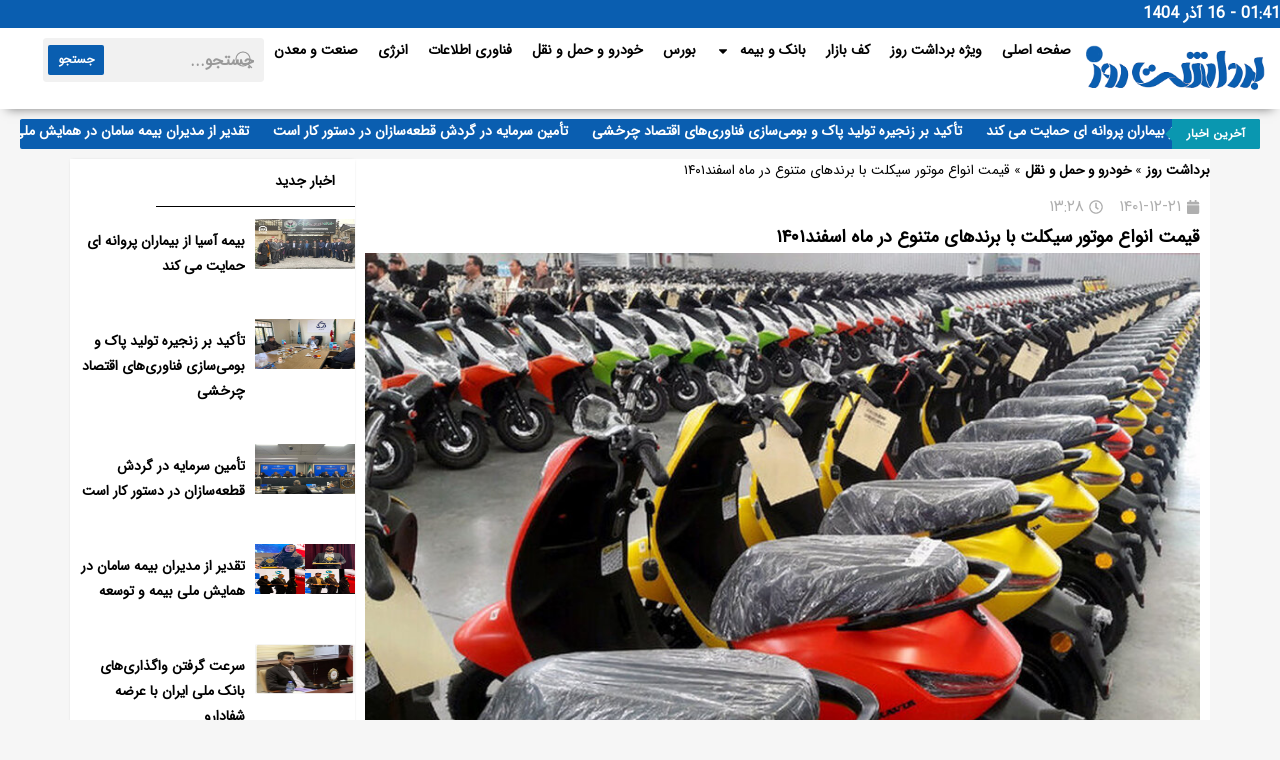

--- FILE ---
content_type: text/html; charset=UTF-8
request_url: https://bardashtrooz.ir/news/122190/%D9%82%DB%8C%D9%85%D8%AA-%D8%A7%D9%86%D9%88%D8%A7%D8%B9-%D9%85%D9%88%D8%AA%D9%88%D8%B1-%D8%B3%DB%8C%DA%A9%D9%84%D8%AA-%D8%A8%D8%A7-%D8%A8%D8%B1%D9%86%D8%AF%D9%87%D8%A7%DB%8C-%D9%85%D8%AA%D9%86%D9%88/
body_size: 22439
content:
<!doctype html>
<html dir="rtl" lang="fa-IR">
<head>
	<meta charset="UTF-8">
	<meta name="viewport" content="width=device-width, initial-scale=1">
	<link rel="profile" href="https://gmpg.org/xfn/11">
	<meta name='robots' content='index, follow, max-image-preview:large, max-snippet:-1, max-video-preview:-1' />
	<style>img:is([sizes="auto" i], [sizes^="auto," i]) { contain-intrinsic-size: 3000px 1500px }</style>
	
	<!-- This site is optimized with the Yoast SEO plugin v25.1 - https://yoast.com/wordpress/plugins/seo/ -->
	<title>قیمت انواع موتور سیکلت با برندهای متنوع در ماه اسفند۱۴۰۱ | برداشت روز</title>
	<link rel="canonical" href="https://bardashtrooz.ir/news/122190/قیمت-انواع-موتور-سیکلت-با-برندهای-متنو/" />
	<meta property="og:locale" content="fa_IR" />
	<meta property="og:type" content="article" />
	<meta property="og:title" content="قیمت انواع موتور سیکلت با برندهای متنوع در ماه اسفند۱۴۰۱ | برداشت روز" />
	<meta property="og:description" content="به گزارش سایت رسمی برداشت روز،قیمت انواع موتور سیکلت با برندهای متنوع در ماه اسفند ۱۴۰۱ به شرح زیر میباشد: توسن ۶۰۰۰W SK6 ECO سال ۱۴۰۰ ۸۷,۰۰۰,۰۰۰ زمرد کویر 125 ۳۱,۰۰۰,۰۰۰ توسن اس کی 6 6000 وات سال 1399 ۸۷,۰۰۰,۰۰۰ توسن آر ال 5 5000وات سال 1399 ۷۹,۰۰۰,۰۰۰ زمرد کویر 150 ۳۱,۵۰۰,۰۰۰ باسل 200 سی [&hellip;]" />
	<meta property="og:url" content="https://bardashtrooz.ir/news/122190/قیمت-انواع-موتور-سیکلت-با-برندهای-متنو/" />
	<meta property="og:site_name" content="برداشت روز" />
	<meta property="article:published_time" content="2023-03-12T09:58:04+00:00" />
	<meta property="og:image" content="https://bardashtrooz.ir/wp-content/uploads/2023/03/999812.jpg" />
	<meta property="og:image:width" content="900" />
	<meta property="og:image:height" content="506" />
	<meta property="og:image:type" content="image/jpeg" />
	<meta name="author" content="tita group" />
	<meta name="twitter:card" content="summary_large_image" />
	<meta name="twitter:label1" content="نوشته‌شده بدست" />
	<meta name="twitter:data1" content="tita group" />
	<script type="application/ld+json" class="yoast-schema-graph">{"@context":"https://schema.org","@graph":[{"@type":"WebPage","@id":"https://bardashtrooz.ir/news/122190/%d9%82%db%8c%d9%85%d8%aa-%d8%a7%d9%86%d9%88%d8%a7%d8%b9-%d9%85%d9%88%d8%aa%d9%88%d8%b1-%d8%b3%db%8c%da%a9%d9%84%d8%aa-%d8%a8%d8%a7-%d8%a8%d8%b1%d9%86%d8%af%d9%87%d8%a7%db%8c-%d9%85%d8%aa%d9%86%d9%88/","url":"https://bardashtrooz.ir/news/122190/%d9%82%db%8c%d9%85%d8%aa-%d8%a7%d9%86%d9%88%d8%a7%d8%b9-%d9%85%d9%88%d8%aa%d9%88%d8%b1-%d8%b3%db%8c%da%a9%d9%84%d8%aa-%d8%a8%d8%a7-%d8%a8%d8%b1%d9%86%d8%af%d9%87%d8%a7%db%8c-%d9%85%d8%aa%d9%86%d9%88/","name":"قیمت انواع موتور سیکلت با برندهای متنوع در ماه اسفند۱۴۰۱ | برداشت روز","isPartOf":{"@id":"https://bardashtrooz.ir/#website"},"primaryImageOfPage":{"@id":"https://bardashtrooz.ir/news/122190/%d9%82%db%8c%d9%85%d8%aa-%d8%a7%d9%86%d9%88%d8%a7%d8%b9-%d9%85%d9%88%d8%aa%d9%88%d8%b1-%d8%b3%db%8c%da%a9%d9%84%d8%aa-%d8%a8%d8%a7-%d8%a8%d8%b1%d9%86%d8%af%d9%87%d8%a7%db%8c-%d9%85%d8%aa%d9%86%d9%88/#primaryimage"},"image":{"@id":"https://bardashtrooz.ir/news/122190/%d9%82%db%8c%d9%85%d8%aa-%d8%a7%d9%86%d9%88%d8%a7%d8%b9-%d9%85%d9%88%d8%aa%d9%88%d8%b1-%d8%b3%db%8c%da%a9%d9%84%d8%aa-%d8%a8%d8%a7-%d8%a8%d8%b1%d9%86%d8%af%d9%87%d8%a7%db%8c-%d9%85%d8%aa%d9%86%d9%88/#primaryimage"},"thumbnailUrl":"https://bardashtrooz.ir/wp-content/uploads/2023/03/999812.jpg","datePublished":"2023-03-12T09:58:04+00:00","author":{"@id":"https://bardashtrooz.ir/#/schema/person/9a23d0b9c7b5d22997ad84715acaf391"},"breadcrumb":{"@id":"https://bardashtrooz.ir/news/122190/%d9%82%db%8c%d9%85%d8%aa-%d8%a7%d9%86%d9%88%d8%a7%d8%b9-%d9%85%d9%88%d8%aa%d9%88%d8%b1-%d8%b3%db%8c%da%a9%d9%84%d8%aa-%d8%a8%d8%a7-%d8%a8%d8%b1%d9%86%d8%af%d9%87%d8%a7%db%8c-%d9%85%d8%aa%d9%86%d9%88/#breadcrumb"},"inLanguage":"fa-IR","potentialAction":[{"@type":"ReadAction","target":["https://bardashtrooz.ir/news/122190/%d9%82%db%8c%d9%85%d8%aa-%d8%a7%d9%86%d9%88%d8%a7%d8%b9-%d9%85%d9%88%d8%aa%d9%88%d8%b1-%d8%b3%db%8c%da%a9%d9%84%d8%aa-%d8%a8%d8%a7-%d8%a8%d8%b1%d9%86%d8%af%d9%87%d8%a7%db%8c-%d9%85%d8%aa%d9%86%d9%88/"]}]},{"@type":"ImageObject","inLanguage":"fa-IR","@id":"https://bardashtrooz.ir/news/122190/%d9%82%db%8c%d9%85%d8%aa-%d8%a7%d9%86%d9%88%d8%a7%d8%b9-%d9%85%d9%88%d8%aa%d9%88%d8%b1-%d8%b3%db%8c%da%a9%d9%84%d8%aa-%d8%a8%d8%a7-%d8%a8%d8%b1%d9%86%d8%af%d9%87%d8%a7%db%8c-%d9%85%d8%aa%d9%86%d9%88/#primaryimage","url":"https://bardashtrooz.ir/wp-content/uploads/2023/03/999812.jpg","contentUrl":"https://bardashtrooz.ir/wp-content/uploads/2023/03/999812.jpg","width":900,"height":506},{"@type":"BreadcrumbList","@id":"https://bardashtrooz.ir/news/122190/%d9%82%db%8c%d9%85%d8%aa-%d8%a7%d9%86%d9%88%d8%a7%d8%b9-%d9%85%d9%88%d8%aa%d9%88%d8%b1-%d8%b3%db%8c%da%a9%d9%84%d8%aa-%d8%a8%d8%a7-%d8%a8%d8%b1%d9%86%d8%af%d9%87%d8%a7%db%8c-%d9%85%d8%aa%d9%86%d9%88/#breadcrumb","itemListElement":[{"@type":"ListItem","position":1,"name":"برداشت روز","item":"https://bardashtrooz.ir/"},{"@type":"ListItem","position":2,"name":"خودرو و حمل و نقل","item":"https://bardashtrooz.ir/service/khodro-va-hamlonaghl/"},{"@type":"ListItem","position":3,"name":"قیمت انواع موتور سیکلت با برندهای متنوع در ماه اسفند۱۴۰۱"}]},{"@type":"WebSite","@id":"https://bardashtrooz.ir/#website","url":"https://bardashtrooz.ir/","name":"برداشت روز","description":"پایگاه خبری تحلیلی برداشت روز","potentialAction":[{"@type":"SearchAction","target":{"@type":"EntryPoint","urlTemplate":"https://bardashtrooz.ir/?s={search_term_string}"},"query-input":{"@type":"PropertyValueSpecification","valueRequired":true,"valueName":"search_term_string"}}],"inLanguage":"fa-IR"},{"@type":"Person","@id":"https://bardashtrooz.ir/#/schema/person/9a23d0b9c7b5d22997ad84715acaf391","name":"tita group","image":{"@type":"ImageObject","inLanguage":"fa-IR","@id":"https://bardashtrooz.ir/#/schema/person/image/","url":"https://secure.gravatar.com/avatar/f1f887f9802045541b1f956a7075f413e47502355a303573a0e391b14b468345?s=96&d=mm&r=g","contentUrl":"https://secure.gravatar.com/avatar/f1f887f9802045541b1f956a7075f413e47502355a303573a0e391b14b468345?s=96&d=mm&r=g","caption":"tita group"}}]}</script>
	<!-- / Yoast SEO plugin. -->


<link rel="alternate" type="application/rss+xml" title="برداشت روز &raquo; خوراک" href="https://bardashtrooz.ir/feed/" />
<link rel="alternate" type="application/rss+xml" title="برداشت روز &raquo; خوراک دیدگاه‌ها" href="https://bardashtrooz.ir/comments/feed/" />
<script>
window._wpemojiSettings = {"baseUrl":"https:\/\/s.w.org\/images\/core\/emoji\/16.0.1\/72x72\/","ext":".png","svgUrl":"https:\/\/s.w.org\/images\/core\/emoji\/16.0.1\/svg\/","svgExt":".svg","source":{"concatemoji":"https:\/\/bardashtrooz.ir\/wp-includes\/js\/wp-emoji-release.min.js?ver=80f7bfc9baadc96fff1305d39b3905c2"}};
/*! This file is auto-generated */
!function(s,n){var o,i,e;function c(e){try{var t={supportTests:e,timestamp:(new Date).valueOf()};sessionStorage.setItem(o,JSON.stringify(t))}catch(e){}}function p(e,t,n){e.clearRect(0,0,e.canvas.width,e.canvas.height),e.fillText(t,0,0);var t=new Uint32Array(e.getImageData(0,0,e.canvas.width,e.canvas.height).data),a=(e.clearRect(0,0,e.canvas.width,e.canvas.height),e.fillText(n,0,0),new Uint32Array(e.getImageData(0,0,e.canvas.width,e.canvas.height).data));return t.every(function(e,t){return e===a[t]})}function u(e,t){e.clearRect(0,0,e.canvas.width,e.canvas.height),e.fillText(t,0,0);for(var n=e.getImageData(16,16,1,1),a=0;a<n.data.length;a++)if(0!==n.data[a])return!1;return!0}function f(e,t,n,a){switch(t){case"flag":return n(e,"\ud83c\udff3\ufe0f\u200d\u26a7\ufe0f","\ud83c\udff3\ufe0f\u200b\u26a7\ufe0f")?!1:!n(e,"\ud83c\udde8\ud83c\uddf6","\ud83c\udde8\u200b\ud83c\uddf6")&&!n(e,"\ud83c\udff4\udb40\udc67\udb40\udc62\udb40\udc65\udb40\udc6e\udb40\udc67\udb40\udc7f","\ud83c\udff4\u200b\udb40\udc67\u200b\udb40\udc62\u200b\udb40\udc65\u200b\udb40\udc6e\u200b\udb40\udc67\u200b\udb40\udc7f");case"emoji":return!a(e,"\ud83e\udedf")}return!1}function g(e,t,n,a){var r="undefined"!=typeof WorkerGlobalScope&&self instanceof WorkerGlobalScope?new OffscreenCanvas(300,150):s.createElement("canvas"),o=r.getContext("2d",{willReadFrequently:!0}),i=(o.textBaseline="top",o.font="600 32px Arial",{});return e.forEach(function(e){i[e]=t(o,e,n,a)}),i}function t(e){var t=s.createElement("script");t.src=e,t.defer=!0,s.head.appendChild(t)}"undefined"!=typeof Promise&&(o="wpEmojiSettingsSupports",i=["flag","emoji"],n.supports={everything:!0,everythingExceptFlag:!0},e=new Promise(function(e){s.addEventListener("DOMContentLoaded",e,{once:!0})}),new Promise(function(t){var n=function(){try{var e=JSON.parse(sessionStorage.getItem(o));if("object"==typeof e&&"number"==typeof e.timestamp&&(new Date).valueOf()<e.timestamp+604800&&"object"==typeof e.supportTests)return e.supportTests}catch(e){}return null}();if(!n){if("undefined"!=typeof Worker&&"undefined"!=typeof OffscreenCanvas&&"undefined"!=typeof URL&&URL.createObjectURL&&"undefined"!=typeof Blob)try{var e="postMessage("+g.toString()+"("+[JSON.stringify(i),f.toString(),p.toString(),u.toString()].join(",")+"));",a=new Blob([e],{type:"text/javascript"}),r=new Worker(URL.createObjectURL(a),{name:"wpTestEmojiSupports"});return void(r.onmessage=function(e){c(n=e.data),r.terminate(),t(n)})}catch(e){}c(n=g(i,f,p,u))}t(n)}).then(function(e){for(var t in e)n.supports[t]=e[t],n.supports.everything=n.supports.everything&&n.supports[t],"flag"!==t&&(n.supports.everythingExceptFlag=n.supports.everythingExceptFlag&&n.supports[t]);n.supports.everythingExceptFlag=n.supports.everythingExceptFlag&&!n.supports.flag,n.DOMReady=!1,n.readyCallback=function(){n.DOMReady=!0}}).then(function(){return e}).then(function(){var e;n.supports.everything||(n.readyCallback(),(e=n.source||{}).concatemoji?t(e.concatemoji):e.wpemoji&&e.twemoji&&(t(e.twemoji),t(e.wpemoji)))}))}((window,document),window._wpemojiSettings);
</script>
<style id='wp-emoji-styles-inline-css'>

	img.wp-smiley, img.emoji {
		display: inline !important;
		border: none !important;
		box-shadow: none !important;
		height: 1em !important;
		width: 1em !important;
		margin: 0 0.07em !important;
		vertical-align: -0.1em !important;
		background: none !important;
		padding: 0 !important;
	}
</style>
<link rel='stylesheet' id='wp-block-library-rtl-css' href='https://bardashtrooz.ir/wp-includes/css/dist/block-library/style-rtl.min.css?ver=80f7bfc9baadc96fff1305d39b3905c2' media='all' />
<style id='global-styles-inline-css'>
:root{--wp--preset--aspect-ratio--square: 1;--wp--preset--aspect-ratio--4-3: 4/3;--wp--preset--aspect-ratio--3-4: 3/4;--wp--preset--aspect-ratio--3-2: 3/2;--wp--preset--aspect-ratio--2-3: 2/3;--wp--preset--aspect-ratio--16-9: 16/9;--wp--preset--aspect-ratio--9-16: 9/16;--wp--preset--color--black: #000000;--wp--preset--color--cyan-bluish-gray: #abb8c3;--wp--preset--color--white: #ffffff;--wp--preset--color--pale-pink: #f78da7;--wp--preset--color--vivid-red: #cf2e2e;--wp--preset--color--luminous-vivid-orange: #ff6900;--wp--preset--color--luminous-vivid-amber: #fcb900;--wp--preset--color--light-green-cyan: #7bdcb5;--wp--preset--color--vivid-green-cyan: #00d084;--wp--preset--color--pale-cyan-blue: #8ed1fc;--wp--preset--color--vivid-cyan-blue: #0693e3;--wp--preset--color--vivid-purple: #9b51e0;--wp--preset--gradient--vivid-cyan-blue-to-vivid-purple: linear-gradient(135deg,rgba(6,147,227,1) 0%,rgb(155,81,224) 100%);--wp--preset--gradient--light-green-cyan-to-vivid-green-cyan: linear-gradient(135deg,rgb(122,220,180) 0%,rgb(0,208,130) 100%);--wp--preset--gradient--luminous-vivid-amber-to-luminous-vivid-orange: linear-gradient(135deg,rgba(252,185,0,1) 0%,rgba(255,105,0,1) 100%);--wp--preset--gradient--luminous-vivid-orange-to-vivid-red: linear-gradient(135deg,rgba(255,105,0,1) 0%,rgb(207,46,46) 100%);--wp--preset--gradient--very-light-gray-to-cyan-bluish-gray: linear-gradient(135deg,rgb(238,238,238) 0%,rgb(169,184,195) 100%);--wp--preset--gradient--cool-to-warm-spectrum: linear-gradient(135deg,rgb(74,234,220) 0%,rgb(151,120,209) 20%,rgb(207,42,186) 40%,rgb(238,44,130) 60%,rgb(251,105,98) 80%,rgb(254,248,76) 100%);--wp--preset--gradient--blush-light-purple: linear-gradient(135deg,rgb(255,206,236) 0%,rgb(152,150,240) 100%);--wp--preset--gradient--blush-bordeaux: linear-gradient(135deg,rgb(254,205,165) 0%,rgb(254,45,45) 50%,rgb(107,0,62) 100%);--wp--preset--gradient--luminous-dusk: linear-gradient(135deg,rgb(255,203,112) 0%,rgb(199,81,192) 50%,rgb(65,88,208) 100%);--wp--preset--gradient--pale-ocean: linear-gradient(135deg,rgb(255,245,203) 0%,rgb(182,227,212) 50%,rgb(51,167,181) 100%);--wp--preset--gradient--electric-grass: linear-gradient(135deg,rgb(202,248,128) 0%,rgb(113,206,126) 100%);--wp--preset--gradient--midnight: linear-gradient(135deg,rgb(2,3,129) 0%,rgb(40,116,252) 100%);--wp--preset--font-size--small: 13px;--wp--preset--font-size--medium: 20px;--wp--preset--font-size--large: 36px;--wp--preset--font-size--x-large: 42px;--wp--preset--spacing--20: 0.44rem;--wp--preset--spacing--30: 0.67rem;--wp--preset--spacing--40: 1rem;--wp--preset--spacing--50: 1.5rem;--wp--preset--spacing--60: 2.25rem;--wp--preset--spacing--70: 3.38rem;--wp--preset--spacing--80: 5.06rem;--wp--preset--shadow--natural: 6px 6px 9px rgba(0, 0, 0, 0.2);--wp--preset--shadow--deep: 12px 12px 50px rgba(0, 0, 0, 0.4);--wp--preset--shadow--sharp: 6px 6px 0px rgba(0, 0, 0, 0.2);--wp--preset--shadow--outlined: 6px 6px 0px -3px rgba(255, 255, 255, 1), 6px 6px rgba(0, 0, 0, 1);--wp--preset--shadow--crisp: 6px 6px 0px rgba(0, 0, 0, 1);}:root { --wp--style--global--content-size: 800px;--wp--style--global--wide-size: 1200px; }:where(body) { margin: 0; }.wp-site-blocks > .alignleft { float: left; margin-right: 2em; }.wp-site-blocks > .alignright { float: right; margin-left: 2em; }.wp-site-blocks > .aligncenter { justify-content: center; margin-left: auto; margin-right: auto; }:where(.wp-site-blocks) > * { margin-block-start: 24px; margin-block-end: 0; }:where(.wp-site-blocks) > :first-child { margin-block-start: 0; }:where(.wp-site-blocks) > :last-child { margin-block-end: 0; }:root { --wp--style--block-gap: 24px; }:root :where(.is-layout-flow) > :first-child{margin-block-start: 0;}:root :where(.is-layout-flow) > :last-child{margin-block-end: 0;}:root :where(.is-layout-flow) > *{margin-block-start: 24px;margin-block-end: 0;}:root :where(.is-layout-constrained) > :first-child{margin-block-start: 0;}:root :where(.is-layout-constrained) > :last-child{margin-block-end: 0;}:root :where(.is-layout-constrained) > *{margin-block-start: 24px;margin-block-end: 0;}:root :where(.is-layout-flex){gap: 24px;}:root :where(.is-layout-grid){gap: 24px;}.is-layout-flow > .alignleft{float: left;margin-inline-start: 0;margin-inline-end: 2em;}.is-layout-flow > .alignright{float: right;margin-inline-start: 2em;margin-inline-end: 0;}.is-layout-flow > .aligncenter{margin-left: auto !important;margin-right: auto !important;}.is-layout-constrained > .alignleft{float: left;margin-inline-start: 0;margin-inline-end: 2em;}.is-layout-constrained > .alignright{float: right;margin-inline-start: 2em;margin-inline-end: 0;}.is-layout-constrained > .aligncenter{margin-left: auto !important;margin-right: auto !important;}.is-layout-constrained > :where(:not(.alignleft):not(.alignright):not(.alignfull)){max-width: var(--wp--style--global--content-size);margin-left: auto !important;margin-right: auto !important;}.is-layout-constrained > .alignwide{max-width: var(--wp--style--global--wide-size);}body .is-layout-flex{display: flex;}.is-layout-flex{flex-wrap: wrap;align-items: center;}.is-layout-flex > :is(*, div){margin: 0;}body .is-layout-grid{display: grid;}.is-layout-grid > :is(*, div){margin: 0;}body{padding-top: 0px;padding-right: 0px;padding-bottom: 0px;padding-left: 0px;}a:where(:not(.wp-element-button)){text-decoration: underline;}:root :where(.wp-element-button, .wp-block-button__link){background-color: #32373c;border-width: 0;color: #fff;font-family: inherit;font-size: inherit;line-height: inherit;padding: calc(0.667em + 2px) calc(1.333em + 2px);text-decoration: none;}.has-black-color{color: var(--wp--preset--color--black) !important;}.has-cyan-bluish-gray-color{color: var(--wp--preset--color--cyan-bluish-gray) !important;}.has-white-color{color: var(--wp--preset--color--white) !important;}.has-pale-pink-color{color: var(--wp--preset--color--pale-pink) !important;}.has-vivid-red-color{color: var(--wp--preset--color--vivid-red) !important;}.has-luminous-vivid-orange-color{color: var(--wp--preset--color--luminous-vivid-orange) !important;}.has-luminous-vivid-amber-color{color: var(--wp--preset--color--luminous-vivid-amber) !important;}.has-light-green-cyan-color{color: var(--wp--preset--color--light-green-cyan) !important;}.has-vivid-green-cyan-color{color: var(--wp--preset--color--vivid-green-cyan) !important;}.has-pale-cyan-blue-color{color: var(--wp--preset--color--pale-cyan-blue) !important;}.has-vivid-cyan-blue-color{color: var(--wp--preset--color--vivid-cyan-blue) !important;}.has-vivid-purple-color{color: var(--wp--preset--color--vivid-purple) !important;}.has-black-background-color{background-color: var(--wp--preset--color--black) !important;}.has-cyan-bluish-gray-background-color{background-color: var(--wp--preset--color--cyan-bluish-gray) !important;}.has-white-background-color{background-color: var(--wp--preset--color--white) !important;}.has-pale-pink-background-color{background-color: var(--wp--preset--color--pale-pink) !important;}.has-vivid-red-background-color{background-color: var(--wp--preset--color--vivid-red) !important;}.has-luminous-vivid-orange-background-color{background-color: var(--wp--preset--color--luminous-vivid-orange) !important;}.has-luminous-vivid-amber-background-color{background-color: var(--wp--preset--color--luminous-vivid-amber) !important;}.has-light-green-cyan-background-color{background-color: var(--wp--preset--color--light-green-cyan) !important;}.has-vivid-green-cyan-background-color{background-color: var(--wp--preset--color--vivid-green-cyan) !important;}.has-pale-cyan-blue-background-color{background-color: var(--wp--preset--color--pale-cyan-blue) !important;}.has-vivid-cyan-blue-background-color{background-color: var(--wp--preset--color--vivid-cyan-blue) !important;}.has-vivid-purple-background-color{background-color: var(--wp--preset--color--vivid-purple) !important;}.has-black-border-color{border-color: var(--wp--preset--color--black) !important;}.has-cyan-bluish-gray-border-color{border-color: var(--wp--preset--color--cyan-bluish-gray) !important;}.has-white-border-color{border-color: var(--wp--preset--color--white) !important;}.has-pale-pink-border-color{border-color: var(--wp--preset--color--pale-pink) !important;}.has-vivid-red-border-color{border-color: var(--wp--preset--color--vivid-red) !important;}.has-luminous-vivid-orange-border-color{border-color: var(--wp--preset--color--luminous-vivid-orange) !important;}.has-luminous-vivid-amber-border-color{border-color: var(--wp--preset--color--luminous-vivid-amber) !important;}.has-light-green-cyan-border-color{border-color: var(--wp--preset--color--light-green-cyan) !important;}.has-vivid-green-cyan-border-color{border-color: var(--wp--preset--color--vivid-green-cyan) !important;}.has-pale-cyan-blue-border-color{border-color: var(--wp--preset--color--pale-cyan-blue) !important;}.has-vivid-cyan-blue-border-color{border-color: var(--wp--preset--color--vivid-cyan-blue) !important;}.has-vivid-purple-border-color{border-color: var(--wp--preset--color--vivid-purple) !important;}.has-vivid-cyan-blue-to-vivid-purple-gradient-background{background: var(--wp--preset--gradient--vivid-cyan-blue-to-vivid-purple) !important;}.has-light-green-cyan-to-vivid-green-cyan-gradient-background{background: var(--wp--preset--gradient--light-green-cyan-to-vivid-green-cyan) !important;}.has-luminous-vivid-amber-to-luminous-vivid-orange-gradient-background{background: var(--wp--preset--gradient--luminous-vivid-amber-to-luminous-vivid-orange) !important;}.has-luminous-vivid-orange-to-vivid-red-gradient-background{background: var(--wp--preset--gradient--luminous-vivid-orange-to-vivid-red) !important;}.has-very-light-gray-to-cyan-bluish-gray-gradient-background{background: var(--wp--preset--gradient--very-light-gray-to-cyan-bluish-gray) !important;}.has-cool-to-warm-spectrum-gradient-background{background: var(--wp--preset--gradient--cool-to-warm-spectrum) !important;}.has-blush-light-purple-gradient-background{background: var(--wp--preset--gradient--blush-light-purple) !important;}.has-blush-bordeaux-gradient-background{background: var(--wp--preset--gradient--blush-bordeaux) !important;}.has-luminous-dusk-gradient-background{background: var(--wp--preset--gradient--luminous-dusk) !important;}.has-pale-ocean-gradient-background{background: var(--wp--preset--gradient--pale-ocean) !important;}.has-electric-grass-gradient-background{background: var(--wp--preset--gradient--electric-grass) !important;}.has-midnight-gradient-background{background: var(--wp--preset--gradient--midnight) !important;}.has-small-font-size{font-size: var(--wp--preset--font-size--small) !important;}.has-medium-font-size{font-size: var(--wp--preset--font-size--medium) !important;}.has-large-font-size{font-size: var(--wp--preset--font-size--large) !important;}.has-x-large-font-size{font-size: var(--wp--preset--font-size--x-large) !important;}
:root :where(.wp-block-pullquote){font-size: 1.5em;line-height: 1.6;}
</style>
<link rel='stylesheet' id='contact-form-7-css' href='https://bardashtrooz.ir/wp-content/plugins/contact-form-7/includes/css/styles.css?ver=6.0.6' media='all' />
<link rel='stylesheet' id='contact-form-7-rtl-css' href='https://bardashtrooz.ir/wp-content/plugins/contact-form-7/includes/css/styles-rtl.css?ver=6.0.6' media='all' />
<link rel='stylesheet' id='hello-elementor-css' href='https://bardashtrooz.ir/wp-content/themes/hello-elementor/style.min.css?ver=3.3.0' media='all' />
<link rel='stylesheet' id='hello-elementor-theme-style-css' href='https://bardashtrooz.ir/wp-content/themes/hello-elementor/theme.min.css?ver=3.3.0' media='all' />
<link rel='stylesheet' id='hello-elementor-header-footer-css' href='https://bardashtrooz.ir/wp-content/themes/hello-elementor/header-footer.min.css?ver=3.3.0' media='all' />
<link rel='stylesheet' id='elementor-frontend-css' href='https://bardashtrooz.ir/wp-content/plugins/elementor/assets/css/frontend-rtl.min.css?ver=3.29.0' media='all' />
<link rel='stylesheet' id='elementor-post-196895-css' href='https://bardashtrooz.ir/wp-content/uploads/elementor/css/post-196895.css?ver=1763354791' media='all' />
<link rel='stylesheet' id='widget-heading-css' href='https://bardashtrooz.ir/wp-content/plugins/elementor/assets/css/widget-heading-rtl.min.css?ver=3.29.0' media='all' />
<link rel='stylesheet' id='widget-image-css' href='https://bardashtrooz.ir/wp-content/plugins/elementor/assets/css/widget-image-rtl.min.css?ver=3.29.0' media='all' />
<link rel='stylesheet' id='widget-nav-menu-css' href='https://bardashtrooz.ir/wp-content/plugins/elementor-pro/assets/css/widget-nav-menu-rtl.min.css?ver=3.26.1' media='all' />
<link rel='stylesheet' id='ep-font-css' href='https://bardashtrooz.ir/wp-content/plugins/bdthemes-element-pack/assets/css/ep-font.rtl.css?ver=7.18.14' media='all' />
<link rel='stylesheet' id='bdt-uikit-css' href='https://bardashtrooz.ir/wp-content/plugins/bdthemes-element-pack/assets/css/bdt-uikit.rtl.css?ver=3.21.7' media='all' />
<link rel='stylesheet' id='ep-helper-css' href='https://bardashtrooz.ir/wp-content/plugins/bdthemes-element-pack/assets/css/ep-helper.rtl.css?ver=7.18.14' media='all' />
<link rel='stylesheet' id='ep-search-css' href='https://bardashtrooz.ir/wp-content/plugins/bdthemes-element-pack/assets/css/ep-search.rtl.css?ver=7.18.14' media='all' />
<link rel='stylesheet' id='ep-news-ticker-css' href='https://bardashtrooz.ir/wp-content/plugins/bdthemes-element-pack/assets/css/ep-news-ticker.rtl.css?ver=7.18.14' media='all' />
<link rel='stylesheet' id='widget-divider-css' href='https://bardashtrooz.ir/wp-content/plugins/elementor/assets/css/widget-divider-rtl.min.css?ver=3.29.0' media='all' />
<link rel='stylesheet' id='widget-icon-list-css' href='https://bardashtrooz.ir/wp-content/plugins/elementor/assets/css/widget-icon-list-rtl.min.css?ver=3.29.0' media='all' />
<link rel='stylesheet' id='widget-breadcrumbs-css' href='https://bardashtrooz.ir/wp-content/plugins/elementor-pro/assets/css/widget-breadcrumbs-rtl.min.css?ver=3.26.1' media='all' />
<link rel='stylesheet' id='widget-post-info-css' href='https://bardashtrooz.ir/wp-content/plugins/elementor-pro/assets/css/widget-post-info-rtl.min.css?ver=3.26.1' media='all' />
<link rel='stylesheet' id='widget-share-buttons-css' href='https://bardashtrooz.ir/wp-content/plugins/elementor-pro/assets/css/widget-share-buttons-rtl.min.css?ver=3.26.1' media='all' />
<link rel='stylesheet' id='e-apple-webkit-css' href='https://bardashtrooz.ir/wp-content/plugins/elementor/assets/css/conditionals/apple-webkit.min.css?ver=3.29.0' media='all' />
<link rel='stylesheet' id='elementor-post-197017-css' href='https://bardashtrooz.ir/wp-content/uploads/elementor/css/post-197017.css?ver=1763354792' media='all' />
<link rel='stylesheet' id='elementor-post-197023-css' href='https://bardashtrooz.ir/wp-content/uploads/elementor/css/post-197023.css?ver=1763354793' media='all' />
<link rel='stylesheet' id='elementor-post-197155-css' href='https://bardashtrooz.ir/wp-content/uploads/elementor/css/post-197155.css?ver=1763354793' media='all' />
<link rel='stylesheet' id='abzarwp-fonts-all-css' href='https://bardashtrooz.ir/wp-content/plugins/elementor-pro/abzarwp/fonts/all/css/fonts.css?ver=123456' media='all' />
<script src="https://bardashtrooz.ir/wp-includes/js/jquery/jquery.min.js?ver=3.7.1" id="jquery-core-js"></script>
<script src="https://bardashtrooz.ir/wp-includes/js/jquery/jquery-migrate.min.js?ver=3.4.1" id="jquery-migrate-js"></script>
<link rel="https://api.w.org/" href="https://bardashtrooz.ir/wp-json/" /><link rel="alternate" title="JSON" type="application/json" href="https://bardashtrooz.ir/wp-json/wp/v2/posts/122190" /><link rel="EditURI" type="application/rsd+xml" title="RSD" href="https://bardashtrooz.ir/xmlrpc.php?rsd" />

<link rel='shortlink' href='https://bardashtrooz.ir/?p=122190' />
<link rel="alternate" title="oEmbed (JSON)" type="application/json+oembed" href="https://bardashtrooz.ir/wp-json/oembed/1.0/embed?url=https%3A%2F%2Fbardashtrooz.ir%2Fnews%2F122190%2F%25d9%2582%25db%258c%25d9%2585%25d8%25aa-%25d8%25a7%25d9%2586%25d9%2588%25d8%25a7%25d8%25b9-%25d9%2585%25d9%2588%25d8%25aa%25d9%2588%25d8%25b1-%25d8%25b3%25db%258c%25da%25a9%25d9%2584%25d8%25aa-%25d8%25a8%25d8%25a7-%25d8%25a8%25d8%25b1%25d9%2586%25d8%25af%25d9%2587%25d8%25a7%25db%258c-%25d9%2585%25d8%25aa%25d9%2586%25d9%2588%2F" />
<link rel="alternate" title="oEmbed (XML)" type="text/xml+oembed" href="https://bardashtrooz.ir/wp-json/oembed/1.0/embed?url=https%3A%2F%2Fbardashtrooz.ir%2Fnews%2F122190%2F%25d9%2582%25db%258c%25d9%2585%25d8%25aa-%25d8%25a7%25d9%2586%25d9%2588%25d8%25a7%25d8%25b9-%25d9%2585%25d9%2588%25d8%25aa%25d9%2588%25d8%25b1-%25d8%25b3%25db%258c%25da%25a9%25d9%2584%25d8%25aa-%25d8%25a8%25d8%25a7-%25d8%25a8%25d8%25b1%25d9%2586%25d8%25af%25d9%2587%25d8%25a7%25db%258c-%25d9%2585%25d8%25aa%25d9%2586%25d9%2588%2F&#038;format=xml" />
<meta name="generator" content="Elementor 3.29.0; features: e_font_icon_svg, additional_custom_breakpoints, e_local_google_fonts, e_element_cache; settings: css_print_method-external, google_font-enabled, font_display-swap">
			<style>
				.e-con.e-parent:nth-of-type(n+4):not(.e-lazyloaded):not(.e-no-lazyload),
				.e-con.e-parent:nth-of-type(n+4):not(.e-lazyloaded):not(.e-no-lazyload) * {
					background-image: none !important;
				}
				@media screen and (max-height: 1024px) {
					.e-con.e-parent:nth-of-type(n+3):not(.e-lazyloaded):not(.e-no-lazyload),
					.e-con.e-parent:nth-of-type(n+3):not(.e-lazyloaded):not(.e-no-lazyload) * {
						background-image: none !important;
					}
				}
				@media screen and (max-height: 640px) {
					.e-con.e-parent:nth-of-type(n+2):not(.e-lazyloaded):not(.e-no-lazyload),
					.e-con.e-parent:nth-of-type(n+2):not(.e-lazyloaded):not(.e-no-lazyload) * {
						background-image: none !important;
					}
				}
			</style>
			<link rel="icon" href="https://bardashtrooz.ir/wp-content/uploads/2024/11/cropped-57575-32x32.jpg" sizes="32x32" />
<link rel="icon" href="https://bardashtrooz.ir/wp-content/uploads/2024/11/cropped-57575-192x192.jpg" sizes="192x192" />
<link rel="apple-touch-icon" href="https://bardashtrooz.ir/wp-content/uploads/2024/11/cropped-57575-180x180.jpg" />
<meta name="msapplication-TileImage" content="https://bardashtrooz.ir/wp-content/uploads/2024/11/cropped-57575-270x270.jpg" />
    <style>
        .bdt-audio-player {
            direction: ltr !important;
        }
    </style>
	        <style>
            [bdt-cover], [data-bdt-cover] {
                left: 50%;
                right: auto;
            }
            [class^="ep-icon-arrow-righ"] {
                transform: rotate(180deg);
            }
            [class^="ep-icon-arrow-left"] {
                transform: rotate(180deg);
            }
            #bdthemes-element-pack-trigger-btn {
                right: 100%;
            }
        </style>
		</head>
<body data-rsssl=1 class="rtl wp-singular post-template-default single single-post postid-122190 single-format-standard wp-embed-responsive wp-theme-hello-elementor wp-child-theme-hello-elementor-child theme-default elementor-default elementor-kit-196895 elementor-page-197155">


<a class="skip-link screen-reader-text" href="#content">پرش به محتوا</a>

		<div data-elementor-type="header" data-elementor-id="197017" class="elementor elementor-197017 elementor-location-header" data-elementor-settings="{&quot;element_pack_global_tooltip_width&quot;:{&quot;unit&quot;:&quot;px&quot;,&quot;size&quot;:&quot;&quot;,&quot;sizes&quot;:[]},&quot;element_pack_global_tooltip_width_tablet&quot;:{&quot;unit&quot;:&quot;px&quot;,&quot;size&quot;:&quot;&quot;,&quot;sizes&quot;:[]},&quot;element_pack_global_tooltip_width_mobile&quot;:{&quot;unit&quot;:&quot;px&quot;,&quot;size&quot;:&quot;&quot;,&quot;sizes&quot;:[]},&quot;element_pack_global_tooltip_padding&quot;:{&quot;unit&quot;:&quot;px&quot;,&quot;top&quot;:&quot;&quot;,&quot;right&quot;:&quot;&quot;,&quot;bottom&quot;:&quot;&quot;,&quot;left&quot;:&quot;&quot;,&quot;isLinked&quot;:true},&quot;element_pack_global_tooltip_padding_tablet&quot;:{&quot;unit&quot;:&quot;px&quot;,&quot;top&quot;:&quot;&quot;,&quot;right&quot;:&quot;&quot;,&quot;bottom&quot;:&quot;&quot;,&quot;left&quot;:&quot;&quot;,&quot;isLinked&quot;:true},&quot;element_pack_global_tooltip_padding_mobile&quot;:{&quot;unit&quot;:&quot;px&quot;,&quot;top&quot;:&quot;&quot;,&quot;right&quot;:&quot;&quot;,&quot;bottom&quot;:&quot;&quot;,&quot;left&quot;:&quot;&quot;,&quot;isLinked&quot;:true},&quot;element_pack_global_tooltip_border_radius&quot;:{&quot;unit&quot;:&quot;px&quot;,&quot;top&quot;:&quot;&quot;,&quot;right&quot;:&quot;&quot;,&quot;bottom&quot;:&quot;&quot;,&quot;left&quot;:&quot;&quot;,&quot;isLinked&quot;:true},&quot;element_pack_global_tooltip_border_radius_tablet&quot;:{&quot;unit&quot;:&quot;px&quot;,&quot;top&quot;:&quot;&quot;,&quot;right&quot;:&quot;&quot;,&quot;bottom&quot;:&quot;&quot;,&quot;left&quot;:&quot;&quot;,&quot;isLinked&quot;:true},&quot;element_pack_global_tooltip_border_radius_mobile&quot;:{&quot;unit&quot;:&quot;px&quot;,&quot;top&quot;:&quot;&quot;,&quot;right&quot;:&quot;&quot;,&quot;bottom&quot;:&quot;&quot;,&quot;left&quot;:&quot;&quot;,&quot;isLinked&quot;:true}}" data-elementor-post-type="elementor_library">
			<div class="elementor-element elementor-element-28ed201 e-con-full e-flex e-con e-parent" data-id="28ed201" data-element_type="container">
		<div class="elementor-element elementor-element-3ab3382 e-con-full e-flex e-con e-child" data-id="3ab3382" data-element_type="container" data-settings="{&quot;background_background&quot;:&quot;classic&quot;}">
				<div class="elementor-element elementor-element-41515e0 elementor-widget elementor-widget-heading" data-id="41515e0" data-element_type="widget" data-widget_type="heading.default">
				<div class="elementor-widget-container">
					<p class="elementor-heading-title elementor-size-default">01:41 - 16 آذر 1404</p>				</div>
				</div>
				</div>
		<div class="elementor-element elementor-element-75d599a e-con-full e-flex e-con e-child" data-id="75d599a" data-element_type="container" data-settings="{&quot;background_background&quot;:&quot;classic&quot;}">
				<div class="elementor-element elementor-element-66c554c elementor-widget__width-initial elementor-widget elementor-widget-image" data-id="66c554c" data-element_type="widget" data-widget_type="image.default">
				<div class="elementor-widget-container">
																<a href="https://bardashtrooz.ir">
							<img width="540" height="175" src="https://bardashtrooz.ir/wp-content/uploads/2024/12/bardashtrrooz-logo-blue.png" class="attachment-full size-full wp-image-200489" alt="" />								</a>
															</div>
				</div>
				<div class="elementor-element elementor-element-7cc089d elementor-nav-menu__align-center elementor-nav-menu--stretch elementor-nav-menu--dropdown-tablet elementor-nav-menu__text-align-aside elementor-nav-menu--toggle elementor-nav-menu--burger elementor-widget elementor-widget-nav-menu" data-id="7cc089d" data-element_type="widget" data-settings="{&quot;full_width&quot;:&quot;stretch&quot;,&quot;layout&quot;:&quot;horizontal&quot;,&quot;submenu_icon&quot;:{&quot;value&quot;:&quot;&lt;svg class=\&quot;e-font-icon-svg e-fas-caret-down\&quot; viewBox=\&quot;0 0 320 512\&quot; xmlns=\&quot;http:\/\/www.w3.org\/2000\/svg\&quot;&gt;&lt;path d=\&quot;M31.3 192h257.3c17.8 0 26.7 21.5 14.1 34.1L174.1 354.8c-7.8 7.8-20.5 7.8-28.3 0L17.2 226.1C4.6 213.5 13.5 192 31.3 192z\&quot;&gt;&lt;\/path&gt;&lt;\/svg&gt;&quot;,&quot;library&quot;:&quot;fa-solid&quot;},&quot;toggle&quot;:&quot;burger&quot;}" data-widget_type="nav-menu.default">
				<div class="elementor-widget-container">
								<nav aria-label="فهرست" class="elementor-nav-menu--main elementor-nav-menu__container elementor-nav-menu--layout-horizontal e--pointer-none">
				<ul id="menu-1-7cc089d" class="elementor-nav-menu"><li class="menu-item menu-item-type-custom menu-item-object-custom menu-item-home menu-item-197608"><a href="https://bardashtrooz.ir/" class="elementor-item">صفحه اصلی</a></li>
<li class="menu-item menu-item-type-taxonomy menu-item-object-category menu-item-200820"><a href="https://bardashtrooz.ir/service/vije-bardashtrooz/" class="elementor-item">ویژه برداشت روز</a></li>
<li class="menu-item menu-item-type-taxonomy menu-item-object-category current-post-ancestor current-menu-parent current-post-parent menu-item-200819"><a href="https://bardashtrooz.ir/service/market/" class="elementor-item">کف بازار</a></li>
<li class="menu-item menu-item-type-taxonomy menu-item-object-category menu-item-has-children menu-item-454"><a href="https://bardashtrooz.ir/service/bankobimeh/" class="elementor-item">بانک و بیمه</a>
<ul class="sub-menu elementor-nav-menu--dropdown">
	<li class="menu-item menu-item-type-taxonomy menu-item-object-category menu-item-466"><a href="https://bardashtrooz.ir/service/bankobimeh/bank/" class="elementor-sub-item">بانک</a></li>
	<li class="menu-item menu-item-type-taxonomy menu-item-object-category menu-item-467"><a href="https://bardashtrooz.ir/service/bankobimeh/bimeh/" class="elementor-sub-item">بیمه</a></li>
</ul>
</li>
<li class="menu-item menu-item-type-taxonomy menu-item-object-category menu-item-455"><a href="https://bardashtrooz.ir/service/bours/" class="elementor-item">بورس</a></li>
<li class="menu-item menu-item-type-taxonomy menu-item-object-category current-post-ancestor current-menu-parent current-post-parent menu-item-456"><a href="https://bardashtrooz.ir/service/khodro-va-hamlonaghl/" class="elementor-item">خودرو و حمل و نقل</a></li>
<li class="menu-item menu-item-type-taxonomy menu-item-object-category menu-item-460"><a href="https://bardashtrooz.ir/service/fanavari-etelat/" class="elementor-item">فناوری اطلاعات</a></li>
<li class="menu-item menu-item-type-taxonomy menu-item-object-category menu-item-453"><a href="https://bardashtrooz.ir/service/enrrji/" class="elementor-item">انرژی</a></li>
<li class="menu-item menu-item-type-taxonomy menu-item-object-category menu-item-459"><a href="https://bardashtrooz.ir/service/sanat-madan/" class="elementor-item">صنعت و معدن</a></li>
</ul>			</nav>
					<div class="elementor-menu-toggle" role="button" tabindex="0" aria-label="تغییر منو" aria-expanded="false">
			<svg aria-hidden="true" role="presentation" class="elementor-menu-toggle__icon--open e-font-icon-svg e-eicon-menu-bar" viewBox="0 0 1000 1000" xmlns="http://www.w3.org/2000/svg"><path d="M104 333H896C929 333 958 304 958 271S929 208 896 208H104C71 208 42 237 42 271S71 333 104 333ZM104 583H896C929 583 958 554 958 521S929 458 896 458H104C71 458 42 487 42 521S71 583 104 583ZM104 833H896C929 833 958 804 958 771S929 708 896 708H104C71 708 42 737 42 771S71 833 104 833Z"></path></svg><svg aria-hidden="true" role="presentation" class="elementor-menu-toggle__icon--close e-font-icon-svg e-eicon-close" viewBox="0 0 1000 1000" xmlns="http://www.w3.org/2000/svg"><path d="M742 167L500 408 258 167C246 154 233 150 217 150 196 150 179 158 167 167 154 179 150 196 150 212 150 229 154 242 171 254L408 500 167 742C138 771 138 800 167 829 196 858 225 858 254 829L496 587 738 829C750 842 767 846 783 846 800 846 817 842 829 829 842 817 846 804 846 783 846 767 842 750 829 737L588 500 833 258C863 229 863 200 833 171 804 137 775 137 742 167Z"></path></svg>		</div>
					<nav class="elementor-nav-menu--dropdown elementor-nav-menu__container" aria-hidden="true">
				<ul id="menu-2-7cc089d" class="elementor-nav-menu"><li class="menu-item menu-item-type-custom menu-item-object-custom menu-item-home menu-item-197608"><a href="https://bardashtrooz.ir/" class="elementor-item" tabindex="-1">صفحه اصلی</a></li>
<li class="menu-item menu-item-type-taxonomy menu-item-object-category menu-item-200820"><a href="https://bardashtrooz.ir/service/vije-bardashtrooz/" class="elementor-item" tabindex="-1">ویژه برداشت روز</a></li>
<li class="menu-item menu-item-type-taxonomy menu-item-object-category current-post-ancestor current-menu-parent current-post-parent menu-item-200819"><a href="https://bardashtrooz.ir/service/market/" class="elementor-item" tabindex="-1">کف بازار</a></li>
<li class="menu-item menu-item-type-taxonomy menu-item-object-category menu-item-has-children menu-item-454"><a href="https://bardashtrooz.ir/service/bankobimeh/" class="elementor-item" tabindex="-1">بانک و بیمه</a>
<ul class="sub-menu elementor-nav-menu--dropdown">
	<li class="menu-item menu-item-type-taxonomy menu-item-object-category menu-item-466"><a href="https://bardashtrooz.ir/service/bankobimeh/bank/" class="elementor-sub-item" tabindex="-1">بانک</a></li>
	<li class="menu-item menu-item-type-taxonomy menu-item-object-category menu-item-467"><a href="https://bardashtrooz.ir/service/bankobimeh/bimeh/" class="elementor-sub-item" tabindex="-1">بیمه</a></li>
</ul>
</li>
<li class="menu-item menu-item-type-taxonomy menu-item-object-category menu-item-455"><a href="https://bardashtrooz.ir/service/bours/" class="elementor-item" tabindex="-1">بورس</a></li>
<li class="menu-item menu-item-type-taxonomy menu-item-object-category current-post-ancestor current-menu-parent current-post-parent menu-item-456"><a href="https://bardashtrooz.ir/service/khodro-va-hamlonaghl/" class="elementor-item" tabindex="-1">خودرو و حمل و نقل</a></li>
<li class="menu-item menu-item-type-taxonomy menu-item-object-category menu-item-460"><a href="https://bardashtrooz.ir/service/fanavari-etelat/" class="elementor-item" tabindex="-1">فناوری اطلاعات</a></li>
<li class="menu-item menu-item-type-taxonomy menu-item-object-category menu-item-453"><a href="https://bardashtrooz.ir/service/enrrji/" class="elementor-item" tabindex="-1">انرژی</a></li>
<li class="menu-item menu-item-type-taxonomy menu-item-object-category menu-item-459"><a href="https://bardashtrooz.ir/service/sanat-madan/" class="elementor-item" tabindex="-1">صنعت و معدن</a></li>
</ul>			</nav>
						</div>
				</div>
				<div class="elementor-element elementor-element-9786398 elementor-search-form-skin-default elementor-widget elementor-widget-bdt-search" data-id="9786398" data-element_type="widget" data-widget_type="bdt-search.default">
				<div class="elementor-widget-container">
							<div class="bdt-search-container">
			
			
			<form class="bdt-search bdt-search-default" role="search" method="get" action="https://bardashtrooz.ir/">
				<div class="bdt-position-relative">
					<span class="" data-bdt-search-icon></span>											<input name="post_type" id="post_type" type="hidden" value="post">
										<input placeholder="جستجو..." class="bdt-search-input" type="search" name="s" title="جستجو" value="">
					
					<button type="submit" class="bdt-search-button">
				جستجو							</button>
		
					</div>


							</form>

				</div>
						</div>
				</div>
				</div>
				</div>
		<div class="elementor-element elementor-element-a548a17 e-con-full e-flex e-con e-parent" data-id="a548a17" data-element_type="container">
				<div class="elementor-element elementor-element-6909207 elementor-widget elementor-widget-bdt-news-ticker" data-id="6909207" data-element_type="widget" data-widget_type="bdt-news-ticker.default">
				<div class="elementor-widget-container">
							<div id="newsTicker1" class="bdt-news-ticker" data-settings="{&quot;effect&quot;:&quot;scroll&quot;,&quot;autoPlay&quot;:true,&quot;interval&quot;:5000,&quot;pauseOnHover&quot;:true,&quot;scrollSpeed&quot;:1,&quot;direction&quot;:&quot;rtl&quot;}">
							<div class="bdt-news-ticker-label">
					<div class="bdt-news-ticker-label-inner">
						آخرین اخبار					</div>
				</div>
						<div class="bdt-news-ticker-content">
				<ul>
							<li class="bdt-news-ticker-item">


							
		<a href="https://bardashtrooz.ir/news/244102/%d8%a8%db%8c%d9%85%d9%87-%d8%a2%d8%b3%db%8c%d8%a7-%d8%a7%d8%b2-%d8%a8%db%8c%d9%85%d8%a7%d8%b1%d8%a7%d9%86-%d9%be%d8%b1%d9%88%d8%a7%d9%86%d9%87-%d8%a7%db%8c-%d8%ad%d9%85%d8%a7%db%8c%d8%aa-%d9%85%db%8c/">
			
			
			بیمه آسیا از بیماران پروانه ای حمایت می کند		</a>
					
			

		</li>
				<li class="bdt-news-ticker-item">


							
		<a href="https://bardashtrooz.ir/news/244099/%d8%aa%d8%a3%da%a9%db%8c%d8%af-%d8%a8%d8%b1-%d8%b2%d9%86%d8%ac%db%8c%d8%b1%d9%87-%d8%aa%d9%88%d9%84%db%8c%d8%af-%d9%be%d8%a7%da%a9-%d9%88-%d8%a8%d9%88%d9%85%db%8c%d8%b3%d8%a7%d8%b2%db%8c/">
			
			
			تأکید بر زنجیره تولید پاک و بومی‌سازی فناوری‌های اقتصاد چرخشی		</a>
					
			

		</li>
				<li class="bdt-news-ticker-item">


							
		<a href="https://bardashtrooz.ir/news/244096/%d8%aa%d8%a3%d9%85%db%8c%d9%86-%d8%b3%d8%b1%d9%85%d8%a7%db%8c%d9%87-%d8%af%d8%b1-%da%af%d8%b1%d8%af%d8%b4-%d9%82%d8%b7%d8%b9%d9%87%d8%b3%d8%a7%d8%b2%d8%a7%d9%86-%d8%af%d8%b1-%d8%af%d8%b3/">
			
			
			تأمین سرمایه در گردش قطعه‌سازان در دستور کار است		</a>
					
			

		</li>
				<li class="bdt-news-ticker-item">


							
		<a href="https://bardashtrooz.ir/news/244082/%d8%aa%d9%82%d8%af%db%8c%d8%b1-%d8%a7%d8%b2-%d9%85%d8%af%db%8c%d8%b1%d8%a7%d9%86-%d8%a8%db%8c%d9%85%d9%87-%d8%b3%d8%a7%d9%85%d8%a7%d9%86-%d8%af%d8%b1-%d9%87%d9%85%d8%a7%db%8c%d8%b4-%d9%85%d9%84%db%8c/">
			
			
			تقدیر از مدیران بیمه سامان در همایش ملی بیمه و توسعه		</a>
					
			

		</li>
				<li class="bdt-news-ticker-item">


							
		<a href="https://bardashtrooz.ir/news/244079/%d8%b3%d8%b1%d8%b9%d8%aa-%da%af%d8%b1%d9%81%d8%aa%d9%86-%d9%88%d8%a7%da%af%d8%b0%d8%a7%d8%b1%db%8c%d9%87%d8%a7%db%8c-%d8%a8%d8%a7%d9%86%da%a9-%d9%85%d9%84%db%8c-%d8%a7%db%8c%d8%b1%d8%a7%d9%86/">
			
			
			سرعت گرفتن واگذاری‌های بانک ملی ایران با عرضه شفادارو		</a>
					
			

		</li>
				<li class="bdt-news-ticker-item">


							
		<a href="https://bardashtrooz.ir/news/244077/%d8%aa%d8%ad%d9%82%d9%82-%d8%b5%d8%af%d8%af%d8%b1%d8%b5%d8%af%db%8c-%d9%87%d8%af%d9%81-%d8%aa%d8%b3%d9%87%db%8c%d9%84%d8%a7%d8%aa-%d9%82%d8%b1%d8%b6%d8%a7%d9%84%d8%ad%d8%b3%d9%86%d9%87-%d9%81/">
			
			
			تحقق صددرصدی هدف تسهیلات قرض‌الحسنه فرزندآوری بانک اقتصادنوین		</a>
					
			

		</li>
				<li class="bdt-news-ticker-item">


							
		<a href="https://bardashtrooz.ir/news/244071/%d8%ac%d9%87%d8%b4-%d9%81%d8%b1%d9%88%d8%b4-%d8%a8%db%8c%d9%85%d9%87%d9%87%d8%a7%db%8c-%d8%b2%d9%86%d8%af%da%af%db%8c-%d8%a8%db%8c%d9%85%d9%87-%d9%be%d8%a7%d8%b3%d8%a7%d8%b1%da%af%d8%a7%d8%af/">
			
			
			جهش فروش بیمه‌های زندگی بیمه پاسارگاد؛ مردم از جشنواره اقبال کردند		</a>
					
			

		</li>
				<li class="bdt-news-ticker-item">


							
		<a href="https://bardashtrooz.ir/news/244072/%d9%85%d9%87%d8%b1-%d8%aa%d8%a7%db%8c%db%8c%d8%af-%d8%a8%d8%b1-%d8%a7%d8%b9%d8%aa%d8%a8%d8%a7%d8%b1-%d9%88-%d8%b3%d9%84%d8%a7%d9%85%d8%aa-%d8%a8%d8%a7%d9%86%da%a9-%da%af%d8%b1%d8%af%d8%b4%da%af%d8%b1/">
			
			
			مهر تایید بر اعتبار و سلامت بانک گردشگری		</a>
					
			

		</li>
				<li class="bdt-news-ticker-item">


							
		<a href="https://bardashtrooz.ir/news/244064/%d9%be%d8%b1%d8%af%d8%a7%d8%ae%d8%aa-%db%b2-%d9%87%d8%b2%d8%a7%d8%b1-%d9%81%d9%82%d8%b1%d9%87-%d8%aa%d8%b3%d9%87%db%8c%d9%84%d8%a7%d8%aa-%d9%82%d8%b1%d8%b6%d8%a7%d9%84%d8%ad%d8%b3%d9%86%d9%87/">
			
			
			پرداخت ۲ هزار فقره تسهیلات قرض‌الحسنه عمره دانشجویی از طریق سامانه غیرحضوری «پارس‌وام» بانک پارسیان		</a>
					
			

		</li>
				<li class="bdt-news-ticker-item">


							
		<a href="https://bardashtrooz.ir/news/244066/%d8%aa%d8%a3%da%a9%db%8c%d8%af-%d8%a8%db%8c%d9%85%d9%87-%d8%af%d8%a7%d9%86%d8%a7-%d8%a8%d8%b1-%d8%aa%d8%af%d8%a7%d9%88%d9%85-%d9%87%d9%85%da%a9%d8%a7%d8%b1%db%8c%d9%87%d8%a7%db%8c-%d8%b1/">
			
			
			تأکید بیمه دانا بر تداوم همکاری‌های راهبردی در دیدار با بیمه‌گذاران خوزستان		</a>
					
			

		</li>
				<li class="bdt-news-ticker-item">


							
		<a href="https://bardashtrooz.ir/news/244062/%d8%b3%d8%a7%d8%ae%d8%aa%d9%85%d8%a7%d9%86-%d8%b3%d8%b1%d9%be%d8%b1%d8%b3%d8%aa%db%8c-%d8%a8%db%8c%d9%85%d9%87-%d9%85%d9%84%d8%aa-%d8%af%d8%b1-%d8%a7%d8%b3%d8%aa%d8%a7%d9%86-%d9%81%d8%a7%d8%b1%d8%b3/">
			
			
			ساختمان سرپرستی بیمه ملت در استان فارس به بهره‌برداری رسید		</a>
					
			

		</li>
				<li class="bdt-news-ticker-item">


							
		<a href="https://bardashtrooz.ir/news/244054/%d8%a7%d9%85%d8%b6%d8%a7%db%8c-%d8%aa%d9%81%d8%a7%d9%87%d9%85%d9%86%d8%a7%d9%85%d9%87-%d8%a7%d8%b3%d8%aa%d8%b1%d8%a7%d8%aa%da%98%db%8c%da%a9-%d8%a2%d9%be-%d9%88-%d8%af%db%8c%d8%ac%db%8c/">
			
			
			امضای تفاهم‌نامه استراتژیک آپ و دیجی‌شهر برای توسعه خدمات اعتباری		</a>
					
			

		</li>
				<li class="bdt-news-ticker-item">


							
		<a href="https://bardashtrooz.ir/news/244057/%d8%a8%d8%b1%d8%b1%d8%b3%db%8c-%d8%b4%db%8c%d9%88%d9%87%d9%86%d8%a7%d9%85%d9%87-%d8%a7%d8%b3%d8%aa%d9%81%d8%a7%d8%af%d9%87-%d8%a7%d8%b2-%da%af%d8%b2%d8%a7%d8%b1%d8%b4%d9%87%d8%a7/">
			
			
			بررسی شیوه‌نامه استفاده از گزارش‌های شرکت‌های اعتبارسنجی هنگام ارائه خدمات بیمه ای		</a>
					
			

		</li>
				<li class="bdt-news-ticker-item">


							
		<a href="https://bardashtrooz.ir/news/244051/%d8%b4%d8%b4%d9%85%db%8c%d9%86-%d9%85%d8%ac%d9%85%d8%b9-%d9%be%d8%a7%db%8c%d8%b4-%d8%b9%d9%85%d9%84%da%a9%d8%b1%d8%af-%d8%a8%d8%a7%d9%86%da%a9-%d8%aa%d9%88%d8%b3%d8%b9%d9%87-%d8%b5%d8%a7%d8%af%d8%b1/">
			
			
			ششمین مجمع پایش عملکرد بانک توسعه صادرات ایران برگزار شد		</a>
					
			

		</li>
				<li class="bdt-news-ticker-item">


							
		<a href="https://bardashtrooz.ir/news/244050/%d9%86%d9%82%d8%b4%d9%87%d8%b1%d8%a7%d9%87-%d9%be%db%8c%d8%b4%d8%b1%d9%81%d8%aa-%d9%85%d9%88%d8%b3%d8%b3%d9%87-%d8%a7%d8%b9%d8%aa%d8%a8%d8%a7%d8%b1%db%8c-%d9%85%d9%84%d9%84-%d8%a8%d8%b1%d8%a7/">
			
			
			نقشه‌راه پیشرفت موسسه اعتباری ملل برای آینده‌ای نوین		</a>
					
			

		</li>
		

				</ul>
			</div>
					</div>

						</div>
				</div>
				</div>
				</div>
				<div data-elementor-type="single-post" data-elementor-id="197155" class="elementor elementor-197155 elementor-location-single post-122190 post type-post status-publish format-standard has-post-thumbnail hentry category-khodro-va-hamlonaghl category-market tag-9016 tag-3122" data-elementor-settings="{&quot;element_pack_global_tooltip_width&quot;:{&quot;unit&quot;:&quot;px&quot;,&quot;size&quot;:&quot;&quot;,&quot;sizes&quot;:[]},&quot;element_pack_global_tooltip_width_tablet&quot;:{&quot;unit&quot;:&quot;px&quot;,&quot;size&quot;:&quot;&quot;,&quot;sizes&quot;:[]},&quot;element_pack_global_tooltip_width_mobile&quot;:{&quot;unit&quot;:&quot;px&quot;,&quot;size&quot;:&quot;&quot;,&quot;sizes&quot;:[]},&quot;element_pack_global_tooltip_padding&quot;:{&quot;unit&quot;:&quot;px&quot;,&quot;top&quot;:&quot;&quot;,&quot;right&quot;:&quot;&quot;,&quot;bottom&quot;:&quot;&quot;,&quot;left&quot;:&quot;&quot;,&quot;isLinked&quot;:true},&quot;element_pack_global_tooltip_padding_tablet&quot;:{&quot;unit&quot;:&quot;px&quot;,&quot;top&quot;:&quot;&quot;,&quot;right&quot;:&quot;&quot;,&quot;bottom&quot;:&quot;&quot;,&quot;left&quot;:&quot;&quot;,&quot;isLinked&quot;:true},&quot;element_pack_global_tooltip_padding_mobile&quot;:{&quot;unit&quot;:&quot;px&quot;,&quot;top&quot;:&quot;&quot;,&quot;right&quot;:&quot;&quot;,&quot;bottom&quot;:&quot;&quot;,&quot;left&quot;:&quot;&quot;,&quot;isLinked&quot;:true},&quot;element_pack_global_tooltip_border_radius&quot;:{&quot;unit&quot;:&quot;px&quot;,&quot;top&quot;:&quot;&quot;,&quot;right&quot;:&quot;&quot;,&quot;bottom&quot;:&quot;&quot;,&quot;left&quot;:&quot;&quot;,&quot;isLinked&quot;:true},&quot;element_pack_global_tooltip_border_radius_tablet&quot;:{&quot;unit&quot;:&quot;px&quot;,&quot;top&quot;:&quot;&quot;,&quot;right&quot;:&quot;&quot;,&quot;bottom&quot;:&quot;&quot;,&quot;left&quot;:&quot;&quot;,&quot;isLinked&quot;:true},&quot;element_pack_global_tooltip_border_radius_mobile&quot;:{&quot;unit&quot;:&quot;px&quot;,&quot;top&quot;:&quot;&quot;,&quot;right&quot;:&quot;&quot;,&quot;bottom&quot;:&quot;&quot;,&quot;left&quot;:&quot;&quot;,&quot;isLinked&quot;:true}}" data-elementor-post-type="elementor_library">
			<div class="elementor-element elementor-element-6444d11 e-flex e-con-boxed e-con e-parent" data-id="6444d11" data-element_type="container">
					<div class="e-con-inner">
		<div class="elementor-element elementor-element-b2cbb4f e-con-full e-flex e-con e-child" data-id="b2cbb4f" data-element_type="container" data-settings="{&quot;background_background&quot;:&quot;classic&quot;}">
				<div class="elementor-element elementor-element-807fecb elementor-widget elementor-widget-breadcrumbs" data-id="807fecb" data-element_type="widget" data-widget_type="breadcrumbs.default">
				<div class="elementor-widget-container">
					<p id="breadcrumbs"><span><span><a href="https://bardashtrooz.ir/">برداشت روز</a></span> » <span><a href="https://bardashtrooz.ir/service/khodro-va-hamlonaghl/">خودرو و حمل و نقل</a></span> » <span class="breadcrumb_last" aria-current="page">قیمت انواع موتور سیکلت با برندهای متنوع در ماه اسفند۱۴۰۱</span></span></p>				</div>
				</div>
		<div class="elementor-element elementor-element-78f7fe3 e-con-full e-flex e-con e-child" data-id="78f7fe3" data-element_type="container" data-settings="{&quot;background_background&quot;:&quot;classic&quot;}">
				<div class="elementor-element elementor-element-a9f867b elementor-widget elementor-widget-post-info" data-id="a9f867b" data-element_type="widget" data-widget_type="post-info.default">
				<div class="elementor-widget-container">
							<ul class="elementor-inline-items elementor-icon-list-items elementor-post-info">
								<li class="elementor-icon-list-item elementor-repeater-item-8489ff6 elementor-inline-item" itemprop="datePublished">
										<span class="elementor-icon-list-icon">
								<svg aria-hidden="true" class="e-font-icon-svg e-fas-calendar" viewBox="0 0 448 512" xmlns="http://www.w3.org/2000/svg"><path d="M12 192h424c6.6 0 12 5.4 12 12v260c0 26.5-21.5 48-48 48H48c-26.5 0-48-21.5-48-48V204c0-6.6 5.4-12 12-12zm436-44v-36c0-26.5-21.5-48-48-48h-48V12c0-6.6-5.4-12-12-12h-40c-6.6 0-12 5.4-12 12v52H160V12c0-6.6-5.4-12-12-12h-40c-6.6 0-12 5.4-12 12v52H48C21.5 64 0 85.5 0 112v36c0 6.6 5.4 12 12 12h424c6.6 0 12-5.4 12-12z"></path></svg>							</span>
									<span class="elementor-icon-list-text elementor-post-info__item elementor-post-info__item--type-date">
										<time>۱۴۰۱-۱۲-۲۱</time>					</span>
								</li>
				<li class="elementor-icon-list-item elementor-repeater-item-8fb5cd2 elementor-inline-item">
										<span class="elementor-icon-list-icon">
								<svg aria-hidden="true" class="e-font-icon-svg e-far-clock" viewBox="0 0 512 512" xmlns="http://www.w3.org/2000/svg"><path d="M256 8C119 8 8 119 8 256s111 248 248 248 248-111 248-248S393 8 256 8zm0 448c-110.5 0-200-89.5-200-200S145.5 56 256 56s200 89.5 200 200-89.5 200-200 200zm61.8-104.4l-84.9-61.7c-3.1-2.3-4.9-5.9-4.9-9.7V116c0-6.6 5.4-12 12-12h32c6.6 0 12 5.4 12 12v141.7l66.8 48.6c5.4 3.9 6.5 11.4 2.6 16.8L334.6 349c-3.9 5.3-11.4 6.5-16.8 2.6z"></path></svg>							</span>
									<span class="elementor-icon-list-text elementor-post-info__item elementor-post-info__item--type-time">
										<time>۱۳:۲۸</time>					</span>
								</li>
				</ul>
						</div>
				</div>
				<div class="elementor-element elementor-element-d1468eb elementor-widget elementor-widget-theme-post-title elementor-page-title elementor-widget-heading" data-id="d1468eb" data-element_type="widget" data-widget_type="theme-post-title.default">
				<div class="elementor-widget-container">
					<h1 class="elementor-heading-title elementor-size-default"><a href="https://bardashtrooz.ir/news/122190/%d9%82%db%8c%d9%85%d8%aa-%d8%a7%d9%86%d9%88%d8%a7%d8%b9-%d9%85%d9%88%d8%aa%d9%88%d8%b1-%d8%b3%db%8c%da%a9%d9%84%d8%aa-%d8%a8%d8%a7-%d8%a8%d8%b1%d9%86%d8%af%d9%87%d8%a7%db%8c-%d9%85%d8%aa%d9%86%d9%88/">قیمت انواع موتور سیکلت با برندهای متنوع در ماه اسفند۱۴۰۱</a></h1>				</div>
				</div>
				<div class="elementor-element elementor-element-09579b5 elementor-widget elementor-widget-theme-post-featured-image elementor-widget-image" data-id="09579b5" data-element_type="widget" data-widget_type="theme-post-featured-image.default">
				<div class="elementor-widget-container">
															<img width="900" height="506" src="https://bardashtrooz.ir/wp-content/uploads/2023/03/999812.jpg" class="attachment-full size-full wp-image-122191" alt="" srcset="https://bardashtrooz.ir/wp-content/uploads/2023/03/999812.jpg 900w, https://bardashtrooz.ir/wp-content/uploads/2023/03/999812-768x432.jpg 768w" sizes="(max-width: 900px) 100vw, 900px" />															</div>
				</div>
				<div class="elementor-element elementor-element-42091bb elementor-widget elementor-widget-text-editor" data-id="42091bb" data-element_type="widget" data-widget_type="text-editor.default">
				<div class="elementor-widget-container">
									قیمت انواع موتور سیکلت با برندهای متنوع در ماه اسفند ۱۴۰۱								</div>
				</div>
				<div class="elementor-element elementor-element-3c8ddad elementor-widget elementor-widget-theme-post-content" data-id="3c8ddad" data-element_type="widget" data-widget_type="theme-post-content.default">
				<div class="elementor-widget-container">
					<p>به گزارش سایت رسمی برداشت روز،قیمت انواع موتور سیکلت با برندهای متنوع در ماه اسفند ۱۴۰۱ به شرح زیر میباشد:</p>
<p>توسن ۶۰۰۰W SK6 ECO سال ۱۴۰۰ ۸۷,۰۰۰,۰۰۰<br />
زمرد کویر 125 ۳۱,۰۰۰,۰۰۰<br />
توسن اس کی 6 6000 وات سال 1399 ۸۷,۰۰۰,۰۰۰<br />
توسن آر ال 5 5000وات سال 1399 ۷۹,۰۰۰,۰۰۰<br />
زمرد کویر 150 ۳۱,۵۰۰,۰۰۰<br />
باسل 200 سی جی ۳۲,۰۰۰,۰۰۰<br />
توسن اس ار 7 7000 وات سال 1400 ۱۲۰,۰۰۰,۰۰۰<br />
باسل 150 سی جی ۳۰,۰۰۰,۰۰۰<br />
توسن مینی ام ام 3 3000 وات سال 1400 ۷۰,۰۰۰,۰۰۰<br />
کی وی Vieste 249 1400 ۱۱۴,۰۰۰,۰۰۰<br />
ساوین ام تی 200 سال 1400 ۳۲,۰۰۰,۰۰۰<br />
زمرد کویر 200 ۳۲,۵۰۰,۰۰۰<br />
ساوین ام کی زد 150 سال 1399 ۳۰,۵۰۰,۰۰۰<br />
کریستال 125 پلاس ۳۴,۰۰۰,۰۰۰<br />
ساوین ام کی زد 169 سال 1399 ۲۴,۰۰۰,۰۰۰<br />
250 طرح کی تی ام فلات ۹۰,۰۰۰,۰۰۰<br />
فلات 200 طرح سی ار اف ۶۴,۵۰۰,۰۰۰<br />
ام کی زد 200 ۵۴,۰۰۰,۰۰۰<br />
متین 200 ام کی زد سال 1399 ۴۹,۰۰۰,۰۰۰<br />
متین 200 سال 1397 ۴۷,۰۰۰,۰۰۰<br />
همتاز FALAT DT 20 ۸۳,۰۰۰,۰۰۰<br />
سی دی ای 150 سال 1399 ۲۴,۰۰۰,۰۰۰<br />
200 ام کی زد ۵۴,۰۰۰,۰۰۰<br />
تی وی اس اچ ال ایکس 150 سال 1399 ۳۸,۰۰۰,۰۰۰<br />
بهساز موتور برقی لیتیوم یون EMT-S1 ۳۷,۵۰۰,۰۰۰<br />
هوندا اسکوپی 110 سال 1400 ۶۱,۰۰۰,۰۰۰<br />
بهساز موتور برقی اسیدی EMT-S1 ۲۹,۵۰۰,۰۰۰<br />
بیکلاچ ZOMOROD 125 S ۳۷,۰۰۰,۰۰۰<br />
پانیک 125 ۴۴,۰۰۰,۰۰۰<br />
لاکی 250 ۸۹,۰۰۰,۰۰۰<br />
لاکی 185 وی اف 3 ۵۷,۰۰۰,۰۰۰<br />
لاکی 180 ۴۷,۰۰۰,۰۰۰<br />
رهرو 150 پلاس ۳۷,۰۰۰,۰۰۰<br />
شباب ویو 130 سال 1399 ۲۸,۵۰۰,۰۰۰<br />
پیشتاز 125 ۲۸,۵۰۰,۰۰۰</p>
				</div>
				</div>
				</div>
		<div class="elementor-element elementor-element-a889525 e-con-full e-flex e-con e-child" data-id="a889525" data-element_type="container">
				<div class="elementor-element elementor-element-b133e38 elementor-widget-mobile__width-initial elementor-view-default elementor-widget elementor-widget-icon" data-id="b133e38" data-element_type="widget" data-widget_type="icon.default">
				<div class="elementor-widget-container">
							<div class="elementor-icon-wrapper">
			<div class="elementor-icon">
			<svg aria-hidden="true" class="e-font-icon-svg e-fas-hashtag" viewBox="0 0 448 512" xmlns="http://www.w3.org/2000/svg"><path d="M440.667 182.109l7.143-40c1.313-7.355-4.342-14.109-11.813-14.109h-74.81l14.623-81.891C377.123 38.754 371.468 32 363.997 32h-40.632a12 12 0 0 0-11.813 9.891L296.175 128H197.54l14.623-81.891C213.477 38.754 207.822 32 200.35 32h-40.632a12 12 0 0 0-11.813 9.891L132.528 128H53.432a12 12 0 0 0-11.813 9.891l-7.143 40C33.163 185.246 38.818 192 46.289 192h74.81L98.242 320H19.146a12 12 0 0 0-11.813 9.891l-7.143 40C-1.123 377.246 4.532 384 12.003 384h74.81L72.19 465.891C70.877 473.246 76.532 480 84.003 480h40.632a12 12 0 0 0 11.813-9.891L151.826 384h98.634l-14.623 81.891C234.523 473.246 240.178 480 247.65 480h40.632a12 12 0 0 0 11.813-9.891L315.472 384h79.096a12 12 0 0 0 11.813-9.891l7.143-40c1.313-7.355-4.342-14.109-11.813-14.109h-74.81l22.857-128h79.096a12 12 0 0 0 11.813-9.891zM261.889 320h-98.634l22.857-128h98.634l-22.857 128z"></path></svg>			</div>
		</div>
						</div>
				</div>
				<div class="elementor-element elementor-element-1b95276 elementor-widget-mobile__width-initial elementor-widget elementor-widget-heading" data-id="1b95276" data-element_type="widget" data-widget_type="heading.default">
				<div class="elementor-widget-container">
					<span class="elementor-heading-title elementor-size-default"><a href="https://bardashtrooz.ir/news/tag/%d9%82%db%8c%d9%85%d8%aa-%d9%85%d9%88%d8%aa%d9%88%d8%b1%d8%b3%db%8c%da%a9%d9%84%d8%aa/" rel="tag">قیمت موتورسیکلت</a>، <a href="https://bardashtrooz.ir/news/tag/%d9%85%d9%88%d8%aa%d9%88%d8%b1-%d8%b3%db%8c%da%a9%d9%84%d8%aa/" rel="tag">موتور سیکلت</a></span>				</div>
				</div>
				</div>
		<div class="elementor-element elementor-element-8706834 e-con-full e-flex e-con e-child" data-id="8706834" data-element_type="container" data-settings="{&quot;background_background&quot;:&quot;classic&quot;}">
				<div class="elementor-element elementor-element-94aee6a elementor-widget elementor-widget-heading" data-id="94aee6a" data-element_type="widget" data-widget_type="heading.default">
				<div class="elementor-widget-container">
					<p class="elementor-heading-title elementor-size-default">bardashtrooz.ir/news/122190</p>				</div>
				</div>
				<div class="elementor-element elementor-element-92c0a7e elementor-share-buttons--view-icon elementor-share-buttons--shape-rounded elementor-share-buttons--skin-gradient elementor-grid-0 elementor-share-buttons--color-official elementor-widget elementor-widget-share-buttons" data-id="92c0a7e" data-element_type="widget" data-widget_type="share-buttons.default">
				<div class="elementor-widget-container">
							<div class="elementor-grid">
								<div class="elementor-grid-item">
						<div
							class="elementor-share-btn elementor-share-btn_print"
							role="button"
							tabindex="0"
							aria-label="اشتراک گذاری در print"
						>
															<span class="elementor-share-btn__icon">
								<svg class="e-font-icon-svg e-fas-print" viewBox="0 0 512 512" xmlns="http://www.w3.org/2000/svg"><path d="M448 192V77.25c0-8.49-3.37-16.62-9.37-22.63L393.37 9.37c-6-6-14.14-9.37-22.63-9.37H96C78.33 0 64 14.33 64 32v160c-35.35 0-64 28.65-64 64v112c0 8.84 7.16 16 16 16h48v96c0 17.67 14.33 32 32 32h320c17.67 0 32-14.33 32-32v-96h48c8.84 0 16-7.16 16-16V256c0-35.35-28.65-64-64-64zm-64 256H128v-96h256v96zm0-224H128V64h192v48c0 8.84 7.16 16 16 16h48v96zm48 72c-13.25 0-24-10.75-24-24 0-13.26 10.75-24 24-24s24 10.74 24 24c0 13.25-10.75 24-24 24z"></path></svg>							</span>
																				</div>
					</div>
									<div class="elementor-grid-item">
						<div
							class="elementor-share-btn elementor-share-btn_facebook"
							role="button"
							tabindex="0"
							aria-label="اشتراک گذاری در facebook"
						>
															<span class="elementor-share-btn__icon">
								<svg class="e-font-icon-svg e-fab-facebook" viewBox="0 0 512 512" xmlns="http://www.w3.org/2000/svg"><path d="M504 256C504 119 393 8 256 8S8 119 8 256c0 123.78 90.69 226.38 209.25 245V327.69h-63V256h63v-54.64c0-62.15 37-96.48 93.67-96.48 27.14 0 55.52 4.84 55.52 4.84v61h-31.28c-30.8 0-40.41 19.12-40.41 38.73V256h68.78l-11 71.69h-57.78V501C413.31 482.38 504 379.78 504 256z"></path></svg>							</span>
																				</div>
					</div>
									<div class="elementor-grid-item">
						<div
							class="elementor-share-btn elementor-share-btn_linkedin"
							role="button"
							tabindex="0"
							aria-label="اشتراک گذاری در linkedin"
						>
															<span class="elementor-share-btn__icon">
								<svg class="e-font-icon-svg e-fab-linkedin" viewBox="0 0 448 512" xmlns="http://www.w3.org/2000/svg"><path d="M416 32H31.9C14.3 32 0 46.5 0 64.3v383.4C0 465.5 14.3 480 31.9 480H416c17.6 0 32-14.5 32-32.3V64.3c0-17.8-14.4-32.3-32-32.3zM135.4 416H69V202.2h66.5V416zm-33.2-243c-21.3 0-38.5-17.3-38.5-38.5S80.9 96 102.2 96c21.2 0 38.5 17.3 38.5 38.5 0 21.3-17.2 38.5-38.5 38.5zm282.1 243h-66.4V312c0-24.8-.5-56.7-34.5-56.7-34.6 0-39.9 27-39.9 54.9V416h-66.4V202.2h63.7v29.2h.9c8.9-16.8 30.6-34.5 62.9-34.5 67.2 0 79.7 44.3 79.7 101.9V416z"></path></svg>							</span>
																				</div>
					</div>
									<div class="elementor-grid-item">
						<div
							class="elementor-share-btn elementor-share-btn_x-twitter"
							role="button"
							tabindex="0"
							aria-label="اشتراک گذاری در x-twitter"
						>
															<span class="elementor-share-btn__icon">
								<svg class="e-font-icon-svg e-fab-x-twitter" viewBox="0 0 512 512" xmlns="http://www.w3.org/2000/svg"><path d="M389.2 48h70.6L305.6 224.2 487 464H345L233.7 318.6 106.5 464H35.8L200.7 275.5 26.8 48H172.4L272.9 180.9 389.2 48zM364.4 421.8h39.1L151.1 88h-42L364.4 421.8z"></path></svg>							</span>
																				</div>
					</div>
									<div class="elementor-grid-item">
						<div
							class="elementor-share-btn elementor-share-btn_telegram"
							role="button"
							tabindex="0"
							aria-label="اشتراک گذاری در telegram"
						>
															<span class="elementor-share-btn__icon">
								<svg class="e-font-icon-svg e-fab-telegram" viewBox="0 0 496 512" xmlns="http://www.w3.org/2000/svg"><path d="M248 8C111 8 0 119 0 256s111 248 248 248 248-111 248-248S385 8 248 8zm121.8 169.9l-40.7 191.8c-3 13.6-11.1 16.9-22.4 10.5l-62-45.7-29.9 28.8c-3.3 3.3-6.1 6.1-12.5 6.1l4.4-63.1 114.9-103.8c5-4.4-1.1-6.9-7.7-2.5l-142 89.4-61.2-19.1c-13.3-4.2-13.6-13.3 2.8-19.7l239.1-92.2c11.1-4 20.8 2.7 17.2 19.5z"></path></svg>							</span>
																				</div>
					</div>
						</div>
						</div>
				</div>
				</div>
				</div>
		<div class="elementor-element elementor-element-721081c e-con-full e-flex e-con e-child" data-id="721081c" data-element_type="container">
				<div class="elementor-element elementor-element-3d9e76a elementor-widget elementor-widget-template" data-id="3d9e76a" data-element_type="widget" data-widget_type="template.default">
				<div class="elementor-widget-container">
							<div class="elementor-template">
					<div data-elementor-type="section" data-elementor-id="197159" class="elementor elementor-197159 elementor-location-single" data-elementor-post-type="elementor_library">
			<div class="elementor-element elementor-element-3fadd42 e-con-full e-flex e-con e-parent" data-id="3fadd42" data-element_type="container" data-settings="{&quot;background_background&quot;:&quot;classic&quot;}">
				<div class="elementor-element elementor-element-394ba73 elementor-widget elementor-widget-heading" data-id="394ba73" data-element_type="widget" data-widget_type="heading.default">
				<div class="elementor-widget-container">
					<h5 class="elementor-heading-title elementor-size-default">اخبار جدید</h5>				</div>
				</div>
				<div class="elementor-element elementor-element-bd12fb7 elementor-widget-divider--view-line elementor-widget elementor-widget-divider" data-id="bd12fb7" data-element_type="widget" data-widget_type="divider.default">
				<div class="elementor-widget-container">
							<div class="elementor-divider">
			<span class="elementor-divider-separator">
						</span>
		</div>
						</div>
				</div>
				<div class="elementor-element elementor-element-0b84ad1 elementor-grid-1 elementor-grid-tablet-2 elementor-grid-mobile-1 elementor-widget elementor-widget-loop-grid" data-id="0b84ad1" data-element_type="widget" data-settings="{&quot;template_id&quot;:&quot;197038&quot;,&quot;columns&quot;:1,&quot;_skin&quot;:&quot;post&quot;,&quot;columns_tablet&quot;:&quot;2&quot;,&quot;columns_mobile&quot;:&quot;1&quot;,&quot;edit_handle_selector&quot;:&quot;[data-elementor-type=\&quot;loop-item\&quot;]&quot;,&quot;row_gap&quot;:{&quot;unit&quot;:&quot;px&quot;,&quot;size&quot;:&quot;&quot;,&quot;sizes&quot;:[]},&quot;row_gap_tablet&quot;:{&quot;unit&quot;:&quot;px&quot;,&quot;size&quot;:&quot;&quot;,&quot;sizes&quot;:[]},&quot;row_gap_mobile&quot;:{&quot;unit&quot;:&quot;px&quot;,&quot;size&quot;:&quot;&quot;,&quot;sizes&quot;:[]}}" data-widget_type="loop-grid.post">
				<div class="elementor-widget-container">
							<div class="elementor-loop-container elementor-grid">
		<style id="loop-197038">.elementor-197038 .elementor-element.elementor-element-57ce2d7{--display:flex;--flex-direction:row;--container-widget-width:calc( ( 1 - var( --container-widget-flex-grow ) ) * 100% );--container-widget-height:100%;--container-widget-flex-grow:1;--container-widget-align-self:stretch;--flex-wrap-mobile:wrap;--justify-content:center;--align-items:stretch;--gap:0px 0px;--row-gap:0px;--column-gap:0px;--padding-top:0px;--padding-bottom:0px;--padding-left:0px;--padding-right:0px;}.elementor-197038 .elementor-element.elementor-element-57ce2d7:not(.elementor-motion-effects-element-type-background), .elementor-197038 .elementor-element.elementor-element-57ce2d7 > .elementor-motion-effects-container > .elementor-motion-effects-layer{background-color:#FFFFFF;}.elementor-197038 .elementor-element.elementor-element-535bb4e{--display:flex;--padding-top:0px;--padding-bottom:0px;--padding-left:0px;--padding-right:0px;}.elementor-widget-theme-post-featured-image .widget-image-caption{color:var( --e-global-color-text );font-family:var( --e-global-typography-text-font-family ), Sans-serif;font-weight:var( --e-global-typography-text-font-weight );line-height:var( --e-global-typography-text-line-height );}.elementor-197038 .elementor-element.elementor-element-e152d27{--display:flex;}.elementor-widget-theme-post-title .elementor-heading-title{font-family:var( --e-global-typography-primary-font-family ), Sans-serif;font-weight:var( --e-global-typography-primary-font-weight );line-height:var( --e-global-typography-primary-line-height );color:var( --e-global-color-primary );}.elementor-197038 .elementor-element.elementor-element-876ef71 .elementor-heading-title{font-family:"IRANSansWeb", Sans-serif;font-size:14px;font-weight:600;line-height:1.8em;color:#000000;}@media(max-width:1024px){.elementor-widget-theme-post-featured-image .widget-image-caption{line-height:var( --e-global-typography-text-line-height );}.elementor-widget-theme-post-title .elementor-heading-title{line-height:var( --e-global-typography-primary-line-height );}}@media(max-width:767px){.elementor-197038 .elementor-element.elementor-element-57ce2d7{--flex-direction:row;--container-widget-width:initial;--container-widget-height:100%;--container-widget-flex-grow:1;--container-widget-align-self:stretch;--flex-wrap-mobile:wrap;}.elementor-197038 .elementor-element.elementor-element-535bb4e{--width:30%;--padding-top:0px;--padding-bottom:0px;--padding-left:0px;--padding-right:0px;}.elementor-widget-theme-post-featured-image .widget-image-caption{line-height:var( --e-global-typography-text-line-height );}.elementor-197038 .elementor-element.elementor-element-e152d27{--width:70%;--padding-top:5px;--padding-bottom:5px;--padding-left:5px;--padding-right:5px;}.elementor-widget-theme-post-title .elementor-heading-title{line-height:var( --e-global-typography-primary-line-height );}}@media(min-width:768px){.elementor-197038 .elementor-element.elementor-element-535bb4e{--width:35%;}.elementor-197038 .elementor-element.elementor-element-e152d27{--width:65%;}}</style>		<div data-elementor-type="loop-item" data-elementor-id="197038" class="elementor elementor-197038 e-loop-item e-loop-item-244102 post-244102 post type-post status-publish format-standard has-post-thumbnail hentry category-bankobimeh category-bimeh tag-7228" data-elementor-post-type="elementor_library" data-custom-edit-handle="1">
			<div class="elementor-element elementor-element-57ce2d7 e-con-full e-flex e-con e-parent" data-id="57ce2d7" data-element_type="container" data-settings="{&quot;background_background&quot;:&quot;classic&quot;}">
		<div class="elementor-element elementor-element-535bb4e e-con-full e-flex e-con e-child" data-id="535bb4e" data-element_type="container" id="image-containerns">
				<div class="elementor-element elementor-element-9b792b4 elementor-widget elementor-widget-theme-post-featured-image elementor-widget-image" data-id="9b792b4" data-element_type="widget" data-widget_type="theme-post-featured-image.default">
				<div class="elementor-widget-container">
															<img width="320" height="245" src="https://bardashtrooz.ir/wp-content/uploads/2025/12/26420.jpg" class="attachment-full size-full wp-image-244103" alt="" />															</div>
				</div>
				</div>
		<div class="elementor-element elementor-element-e152d27 e-con-full e-flex e-con e-child" data-id="e152d27" data-element_type="container">
				<div class="elementor-element elementor-element-876ef71 titlen elementor-widget elementor-widget-theme-post-title elementor-page-title elementor-widget-heading" data-id="876ef71" data-element_type="widget" id="titlen" data-widget_type="theme-post-title.default">
				<div class="elementor-widget-container">
					<h4 class="elementor-heading-title elementor-size-default"><a href="https://bardashtrooz.ir/news/244102/%d8%a8%db%8c%d9%85%d9%87-%d8%a2%d8%b3%db%8c%d8%a7-%d8%a7%d8%b2-%d8%a8%db%8c%d9%85%d8%a7%d8%b1%d8%a7%d9%86-%d9%be%d8%b1%d9%88%d8%a7%d9%86%d9%87-%d8%a7%db%8c-%d8%ad%d9%85%d8%a7%db%8c%d8%aa-%d9%85%db%8c/">بیمه آسیا از بیماران پروانه ای حمایت می کند</a></h4>				</div>
				</div>
				</div>
				</div>
				</div>
				<div data-elementor-type="loop-item" data-elementor-id="197038" class="elementor elementor-197038 e-loop-item e-loop-item-244099 post-244099 post type-post status-publish format-standard has-post-thumbnail hentry category-sanat-madan tag-7265 tag-212" data-elementor-post-type="elementor_library" data-custom-edit-handle="1">
			<div class="elementor-element elementor-element-57ce2d7 e-con-full e-flex e-con e-parent" data-id="57ce2d7" data-element_type="container" data-settings="{&quot;background_background&quot;:&quot;classic&quot;}">
		<div class="elementor-element elementor-element-535bb4e e-con-full e-flex e-con e-child" data-id="535bb4e" data-element_type="container" id="image-containerns">
				<div class="elementor-element elementor-element-9b792b4 elementor-widget elementor-widget-theme-post-featured-image elementor-widget-image" data-id="9b792b4" data-element_type="widget" data-widget_type="theme-post-featured-image.default">
				<div class="elementor-widget-container">
															<img width="1080" height="810" src="https://bardashtrooz.ir/wp-content/uploads/2025/12/185da3e0-beef-4ade-bbb5-0826549d8a15.jpeg" class="attachment-full size-full wp-image-244100" alt="" srcset="https://bardashtrooz.ir/wp-content/uploads/2025/12/185da3e0-beef-4ade-bbb5-0826549d8a15.jpeg 1080w, https://bardashtrooz.ir/wp-content/uploads/2025/12/185da3e0-beef-4ade-bbb5-0826549d8a15-768x576.jpeg 768w" sizes="(max-width: 1080px) 100vw, 1080px" />															</div>
				</div>
				</div>
		<div class="elementor-element elementor-element-e152d27 e-con-full e-flex e-con e-child" data-id="e152d27" data-element_type="container">
				<div class="elementor-element elementor-element-876ef71 titlen elementor-widget elementor-widget-theme-post-title elementor-page-title elementor-widget-heading" data-id="876ef71" data-element_type="widget" id="titlen" data-widget_type="theme-post-title.default">
				<div class="elementor-widget-container">
					<h4 class="elementor-heading-title elementor-size-default"><a href="https://bardashtrooz.ir/news/244099/%d8%aa%d8%a3%da%a9%db%8c%d8%af-%d8%a8%d8%b1-%d8%b2%d9%86%d8%ac%db%8c%d8%b1%d9%87-%d8%aa%d9%88%d9%84%db%8c%d8%af-%d9%be%d8%a7%da%a9-%d9%88-%d8%a8%d9%88%d9%85%db%8c%d8%b3%d8%a7%d8%b2%db%8c/">تأکید بر زنجیره تولید پاک و بومی‌سازی فناوری‌های اقتصاد چرخشی</a></h4>				</div>
				</div>
				</div>
				</div>
				</div>
				<div data-elementor-type="loop-item" data-elementor-id="197038" class="elementor elementor-197038 e-loop-item e-loop-item-244096 post-244096 post type-post status-publish format-standard has-post-thumbnail hentry category-sanat-madan tag-7265 tag-212" data-elementor-post-type="elementor_library" data-custom-edit-handle="1">
			<div class="elementor-element elementor-element-57ce2d7 e-con-full e-flex e-con e-parent" data-id="57ce2d7" data-element_type="container" data-settings="{&quot;background_background&quot;:&quot;classic&quot;}">
		<div class="elementor-element elementor-element-535bb4e e-con-full e-flex e-con e-child" data-id="535bb4e" data-element_type="container" id="image-containerns">
				<div class="elementor-element elementor-element-9b792b4 elementor-widget elementor-widget-theme-post-featured-image elementor-widget-image" data-id="9b792b4" data-element_type="widget" data-widget_type="theme-post-featured-image.default">
				<div class="elementor-widget-container">
															<img width="1080" height="810" src="https://bardashtrooz.ir/wp-content/uploads/2025/12/b2dafd2e-0312-42ff-a38a-90c0301a4b48.jpeg" class="attachment-full size-full wp-image-244097" alt="" srcset="https://bardashtrooz.ir/wp-content/uploads/2025/12/b2dafd2e-0312-42ff-a38a-90c0301a4b48.jpeg 1080w, https://bardashtrooz.ir/wp-content/uploads/2025/12/b2dafd2e-0312-42ff-a38a-90c0301a4b48-768x576.jpeg 768w" sizes="(max-width: 1080px) 100vw, 1080px" />															</div>
				</div>
				</div>
		<div class="elementor-element elementor-element-e152d27 e-con-full e-flex e-con e-child" data-id="e152d27" data-element_type="container">
				<div class="elementor-element elementor-element-876ef71 titlen elementor-widget elementor-widget-theme-post-title elementor-page-title elementor-widget-heading" data-id="876ef71" data-element_type="widget" id="titlen" data-widget_type="theme-post-title.default">
				<div class="elementor-widget-container">
					<h4 class="elementor-heading-title elementor-size-default"><a href="https://bardashtrooz.ir/news/244096/%d8%aa%d8%a3%d9%85%db%8c%d9%86-%d8%b3%d8%b1%d9%85%d8%a7%db%8c%d9%87-%d8%af%d8%b1-%da%af%d8%b1%d8%af%d8%b4-%d9%82%d8%b7%d8%b9%d9%87%d8%b3%d8%a7%d8%b2%d8%a7%d9%86-%d8%af%d8%b1-%d8%af%d8%b3/">تأمین سرمایه در گردش قطعه‌سازان در دستور کار است</a></h4>				</div>
				</div>
				</div>
				</div>
				</div>
				<div data-elementor-type="loop-item" data-elementor-id="197038" class="elementor elementor-197038 e-loop-item e-loop-item-244082 post-244082 post type-post status-publish format-standard has-post-thumbnail hentry category-bankobimeh category-bimeh tag-7273 tag-7517" data-elementor-post-type="elementor_library" data-custom-edit-handle="1">
			<div class="elementor-element elementor-element-57ce2d7 e-con-full e-flex e-con e-parent" data-id="57ce2d7" data-element_type="container" data-settings="{&quot;background_background&quot;:&quot;classic&quot;}">
		<div class="elementor-element elementor-element-535bb4e e-con-full e-flex e-con e-child" data-id="535bb4e" data-element_type="container" id="image-containerns">
				<div class="elementor-element elementor-element-9b792b4 elementor-widget elementor-widget-theme-post-featured-image elementor-widget-image" data-id="9b792b4" data-element_type="widget" data-widget_type="theme-post-featured-image.default">
				<div class="elementor-widget-container">
															<img width="1280" height="1280" src="https://bardashtrooz.ir/wp-content/uploads/2025/12/photo_2025-12-06_12-44-57_bq9x.jpg" class="attachment-full size-full wp-image-244085" alt="" srcset="https://bardashtrooz.ir/wp-content/uploads/2025/12/photo_2025-12-06_12-44-57_bq9x.jpg 1280w, https://bardashtrooz.ir/wp-content/uploads/2025/12/photo_2025-12-06_12-44-57_bq9x-768x768.jpg 768w" sizes="(max-width: 1280px) 100vw, 1280px" />															</div>
				</div>
				</div>
		<div class="elementor-element elementor-element-e152d27 e-con-full e-flex e-con e-child" data-id="e152d27" data-element_type="container">
				<div class="elementor-element elementor-element-876ef71 titlen elementor-widget elementor-widget-theme-post-title elementor-page-title elementor-widget-heading" data-id="876ef71" data-element_type="widget" id="titlen" data-widget_type="theme-post-title.default">
				<div class="elementor-widget-container">
					<h4 class="elementor-heading-title elementor-size-default"><a href="https://bardashtrooz.ir/news/244082/%d8%aa%d9%82%d8%af%db%8c%d8%b1-%d8%a7%d8%b2-%d9%85%d8%af%db%8c%d8%b1%d8%a7%d9%86-%d8%a8%db%8c%d9%85%d9%87-%d8%b3%d8%a7%d9%85%d8%a7%d9%86-%d8%af%d8%b1-%d9%87%d9%85%d8%a7%db%8c%d8%b4-%d9%85%d9%84%db%8c/">تقدیر از مدیران بیمه سامان در همایش ملی بیمه و توسعه</a></h4>				</div>
				</div>
				</div>
				</div>
				</div>
				<div data-elementor-type="loop-item" data-elementor-id="197038" class="elementor elementor-197038 e-loop-item e-loop-item-244079 post-244079 post type-post status-publish format-standard has-post-thumbnail hentry category-bank category-bankobimeh tag-7240 tag-3605" data-elementor-post-type="elementor_library" data-custom-edit-handle="1">
			<div class="elementor-element elementor-element-57ce2d7 e-con-full e-flex e-con e-parent" data-id="57ce2d7" data-element_type="container" data-settings="{&quot;background_background&quot;:&quot;classic&quot;}">
		<div class="elementor-element elementor-element-535bb4e e-con-full e-flex e-con e-child" data-id="535bb4e" data-element_type="container" id="image-containerns">
				<div class="elementor-element elementor-element-9b792b4 elementor-widget elementor-widget-theme-post-featured-image elementor-widget-image" data-id="9b792b4" data-element_type="widget" data-widget_type="theme-post-featured-image.default">
				<div class="elementor-widget-container">
															<img width="417" height="327" src="https://bardashtrooz.ir/wp-content/uploads/2025/12/23154ی12512ی3_edu4-1.jpg" class="attachment-full size-full wp-image-244083" alt="" />															</div>
				</div>
				</div>
		<div class="elementor-element elementor-element-e152d27 e-con-full e-flex e-con e-child" data-id="e152d27" data-element_type="container">
				<div class="elementor-element elementor-element-876ef71 titlen elementor-widget elementor-widget-theme-post-title elementor-page-title elementor-widget-heading" data-id="876ef71" data-element_type="widget" id="titlen" data-widget_type="theme-post-title.default">
				<div class="elementor-widget-container">
					<h4 class="elementor-heading-title elementor-size-default"><a href="https://bardashtrooz.ir/news/244079/%d8%b3%d8%b1%d8%b9%d8%aa-%da%af%d8%b1%d9%81%d8%aa%d9%86-%d9%88%d8%a7%da%af%d8%b0%d8%a7%d8%b1%db%8c%d9%87%d8%a7%db%8c-%d8%a8%d8%a7%d9%86%da%a9-%d9%85%d9%84%db%8c-%d8%a7%db%8c%d8%b1%d8%a7%d9%86/">سرعت گرفتن واگذاری‌های بانک ملی ایران با عرضه شفادارو</a></h4>				</div>
				</div>
				</div>
				</div>
				</div>
				</div>
		
						</div>
				</div>
				</div>
		<div class="elementor-element elementor-element-ed9d779 e-con-full e-flex e-con e-parent" data-id="ed9d779" data-element_type="container" data-settings="{&quot;background_background&quot;:&quot;classic&quot;}">
				<div class="elementor-element elementor-element-f366094 elementor-widget elementor-widget-heading" data-id="f366094" data-element_type="widget" data-widget_type="heading.default">
				<div class="elementor-widget-container">
					<h5 class="elementor-heading-title elementor-size-default">اخبار مهم</h5>				</div>
				</div>
				<div class="elementor-element elementor-element-e3a4b9f elementor-widget-divider--view-line elementor-widget elementor-widget-divider" data-id="e3a4b9f" data-element_type="widget" data-widget_type="divider.default">
				<div class="elementor-widget-container">
							<div class="elementor-divider">
			<span class="elementor-divider-separator">
						</span>
		</div>
						</div>
				</div>
				<div class="elementor-element elementor-element-561ee48 elementor-grid-1 elementor-grid-tablet-2 elementor-grid-mobile-1 elementor-widget elementor-widget-loop-grid" data-id="561ee48" data-element_type="widget" data-settings="{&quot;template_id&quot;:&quot;197038&quot;,&quot;columns&quot;:1,&quot;_skin&quot;:&quot;post&quot;,&quot;columns_tablet&quot;:&quot;2&quot;,&quot;columns_mobile&quot;:&quot;1&quot;,&quot;edit_handle_selector&quot;:&quot;[data-elementor-type=\&quot;loop-item\&quot;]&quot;,&quot;row_gap&quot;:{&quot;unit&quot;:&quot;px&quot;,&quot;size&quot;:&quot;&quot;,&quot;sizes&quot;:[]},&quot;row_gap_tablet&quot;:{&quot;unit&quot;:&quot;px&quot;,&quot;size&quot;:&quot;&quot;,&quot;sizes&quot;:[]},&quot;row_gap_mobile&quot;:{&quot;unit&quot;:&quot;px&quot;,&quot;size&quot;:&quot;&quot;,&quot;sizes&quot;:[]}}" data-widget_type="loop-grid.post">
				<div class="elementor-widget-container">
							<div class="elementor-loop-container elementor-grid">
				<div data-elementor-type="loop-item" data-elementor-id="197038" class="elementor elementor-197038 e-loop-item e-loop-item-243959 post-243959 post type-post status-publish format-standard has-post-thumbnail hentry category-sanat-madan tag-7188 tag-11067 tag-82" data-elementor-post-type="elementor_library" data-custom-edit-handle="1">
			<div class="elementor-element elementor-element-57ce2d7 e-con-full e-flex e-con e-parent" data-id="57ce2d7" data-element_type="container" data-settings="{&quot;background_background&quot;:&quot;classic&quot;}">
		<div class="elementor-element elementor-element-535bb4e e-con-full e-flex e-con e-child" data-id="535bb4e" data-element_type="container" id="image-containerns">
				<div class="elementor-element elementor-element-9b792b4 elementor-widget elementor-widget-theme-post-featured-image elementor-widget-image" data-id="9b792b4" data-element_type="widget" data-widget_type="theme-post-featured-image.default">
				<div class="elementor-widget-container">
															<img width="799" height="533" src="https://bardashtrooz.ir/wp-content/uploads/2025/12/3463510e-0987-478e-8545-910ce51ccc53_20251206_112815.jpg" class="attachment-full size-full wp-image-243983" alt="" srcset="https://bardashtrooz.ir/wp-content/uploads/2025/12/3463510e-0987-478e-8545-910ce51ccc53_20251206_112815.jpg 799w, https://bardashtrooz.ir/wp-content/uploads/2025/12/3463510e-0987-478e-8545-910ce51ccc53_20251206_112815-768x512.jpg 768w" sizes="(max-width: 799px) 100vw, 799px" />															</div>
				</div>
				</div>
		<div class="elementor-element elementor-element-e152d27 e-con-full e-flex e-con e-child" data-id="e152d27" data-element_type="container">
				<div class="elementor-element elementor-element-876ef71 titlen elementor-widget elementor-widget-theme-post-title elementor-page-title elementor-widget-heading" data-id="876ef71" data-element_type="widget" id="titlen" data-widget_type="theme-post-title.default">
				<div class="elementor-widget-container">
					<h4 class="elementor-heading-title elementor-size-default"><a href="https://bardashtrooz.ir/news/243959/%d9%82%d8%b7%d8%b9-%d9%88%d8%a7%d8%a8%d8%b3%d8%aa%da%af%db%8c-%d8%b5%d9%86%d8%a7%db%8c%d8%b9-%d8%a7%d8%b3%d8%aa%d8%a7%d9%86-%d8%a7%d8%b5%d9%81%d9%87%d8%a7%d9%86-%d8%a8%d9%87-%d8%ad%d9%88%d8%b6%d9%87/">قطع وابستگی صنایع استان اصفهان به حوضه آبریز زاینده‌رود با تأمین آب از دریا</a></h4>				</div>
				</div>
				</div>
				</div>
				</div>
				<div data-elementor-type="loop-item" data-elementor-id="197038" class="elementor elementor-197038 e-loop-item e-loop-item-243236 post-243236 post type-post status-publish format-standard has-post-thumbnail hentry category-sanat-madan tag-11148 tag-82" data-elementor-post-type="elementor_library" data-custom-edit-handle="1">
			<div class="elementor-element elementor-element-57ce2d7 e-con-full e-flex e-con e-parent" data-id="57ce2d7" data-element_type="container" data-settings="{&quot;background_background&quot;:&quot;classic&quot;}">
		<div class="elementor-element elementor-element-535bb4e e-con-full e-flex e-con e-child" data-id="535bb4e" data-element_type="container" id="image-containerns">
				<div class="elementor-element elementor-element-9b792b4 elementor-widget elementor-widget-theme-post-featured-image elementor-widget-image" data-id="9b792b4" data-element_type="widget" data-widget_type="theme-post-featured-image.default">
				<div class="elementor-widget-container">
															<img width="1014" height="1280" src="https://bardashtrooz.ir/wp-content/uploads/2025/12/95c31386-9937-4a43-8daa-7aee5430e922.jpg" class="attachment-full size-full wp-image-243239" alt="" srcset="https://bardashtrooz.ir/wp-content/uploads/2025/12/95c31386-9937-4a43-8daa-7aee5430e922.jpg 1014w, https://bardashtrooz.ir/wp-content/uploads/2025/12/95c31386-9937-4a43-8daa-7aee5430e922-768x969.jpg 768w" sizes="(max-width: 1014px) 100vw, 1014px" />															</div>
				</div>
				</div>
		<div class="elementor-element elementor-element-e152d27 e-con-full e-flex e-con e-child" data-id="e152d27" data-element_type="container">
				<div class="elementor-element elementor-element-876ef71 titlen elementor-widget elementor-widget-theme-post-title elementor-page-title elementor-widget-heading" data-id="876ef71" data-element_type="widget" id="titlen" data-widget_type="theme-post-title.default">
				<div class="elementor-widget-container">
					<h4 class="elementor-heading-title elementor-size-default"><a href="https://bardashtrooz.ir/news/243236/%d9%87%d9%81%d8%aa%d9%85%db%8c%d9%86-%d8%ac%d8%b4%d9%86%d9%88%d8%a7%d8%b1%d9%87-%d9%88-%d9%86%d9%85%d8%a7%db%8c%d8%b4%da%af%d8%a7%d9%87-%d9%85%d9%84%db%8c-%d9%81%d9%88%d9%84%d8%a7%d8%af-%d8%a7/">«هفتمین جشنواره و نمایشگاه ملی فولاد ایران» 23 تا 25 دی ماه در برج میلاد برگزار می شود + اطلاعات تماس با دبیرخانه نمایشگاه بومی سازی و توسعه تکنولوژی فولاد</a></h4>				</div>
				</div>
				</div>
				</div>
				</div>
				<div data-elementor-type="loop-item" data-elementor-id="197038" class="elementor elementor-197038 e-loop-item e-loop-item-243009 post-243009 post type-post status-publish format-standard has-post-thumbnail hentry category-bank category-bankobimeh tag-7177 tag-224 tag-82" data-elementor-post-type="elementor_library" data-custom-edit-handle="1">
			<div class="elementor-element elementor-element-57ce2d7 e-con-full e-flex e-con e-parent" data-id="57ce2d7" data-element_type="container" data-settings="{&quot;background_background&quot;:&quot;classic&quot;}">
		<div class="elementor-element elementor-element-535bb4e e-con-full e-flex e-con e-child" data-id="535bb4e" data-element_type="container" id="image-containerns">
				<div class="elementor-element elementor-element-9b792b4 elementor-widget elementor-widget-theme-post-featured-image elementor-widget-image" data-id="9b792b4" data-element_type="widget" data-widget_type="theme-post-featured-image.default">
				<div class="elementor-widget-container">
															<img width="1200" height="853" src="https://bardashtrooz.ir/wp-content/uploads/2025/12/webbbbsader1081200.jpg" class="attachment-full size-full wp-image-243010" alt="" srcset="https://bardashtrooz.ir/wp-content/uploads/2025/12/webbbbsader1081200.jpg 1200w, https://bardashtrooz.ir/wp-content/uploads/2025/12/webbbbsader1081200-768x546.jpg 768w" sizes="(max-width: 1200px) 100vw, 1200px" />															</div>
				</div>
				</div>
		<div class="elementor-element elementor-element-e152d27 e-con-full e-flex e-con e-child" data-id="e152d27" data-element_type="container">
				<div class="elementor-element elementor-element-876ef71 titlen elementor-widget elementor-widget-theme-post-title elementor-page-title elementor-widget-heading" data-id="876ef71" data-element_type="widget" id="titlen" data-widget_type="theme-post-title.default">
				<div class="elementor-widget-container">
					<h4 class="elementor-heading-title elementor-size-default"><a href="https://bardashtrooz.ir/news/243009/%d8%ac%d9%87%d8%b4-%da%86%d8%b4%d9%85%da%af%db%8c%d8%b1-%d8%b3%d9%be%d8%b1%d8%af%d9%87%d9%87%d8%a7%d8%8c-%d8%aa%d8%b3%d9%87%db%8c%d9%84%d8%a7%d8%aa-%d9%88-%d8%af%d8%b1%d8%a2%d9%85%d8%af/">جهش چشمگیر سپرده‌ها، تسهیلات و درآمد بانک صادرات ایران</a></h4>				</div>
				</div>
				</div>
				</div>
				</div>
				<div data-elementor-type="loop-item" data-elementor-id="197038" class="elementor elementor-197038 e-loop-item e-loop-item-242996 post-242996 post type-post status-publish format-standard has-post-thumbnail hentry category-bankobimeh category-bimeh category-vije-bardashtrooz tag-8511 tag-----1404 tag-82" data-elementor-post-type="elementor_library" data-custom-edit-handle="1">
			<div class="elementor-element elementor-element-57ce2d7 e-con-full e-flex e-con e-parent" data-id="57ce2d7" data-element_type="container" data-settings="{&quot;background_background&quot;:&quot;classic&quot;}">
		<div class="elementor-element elementor-element-535bb4e e-con-full e-flex e-con e-child" data-id="535bb4e" data-element_type="container" id="image-containerns">
				<div class="elementor-element elementor-element-9b792b4 elementor-widget elementor-widget-theme-post-featured-image elementor-widget-image" data-id="9b792b4" data-element_type="widget" data-widget_type="theme-post-featured-image.default">
				<div class="elementor-widget-container">
															<img width="2560" height="1152" src="https://bardashtrooz.ir/wp-content/uploads/2025/11/IMG_20251130_112145-scaled.jpg" class="attachment-full size-full wp-image-242997" alt="" srcset="https://bardashtrooz.ir/wp-content/uploads/2025/11/IMG_20251130_112145-scaled.jpg 2560w, https://bardashtrooz.ir/wp-content/uploads/2025/11/IMG_20251130_112145-768x346.jpg 768w, https://bardashtrooz.ir/wp-content/uploads/2025/11/IMG_20251130_112145-1536x691.jpg 1536w, https://bardashtrooz.ir/wp-content/uploads/2025/11/IMG_20251130_112145-2048x922.jpg 2048w" sizes="(max-width: 2560px) 100vw, 2560px" />															</div>
				</div>
				</div>
		<div class="elementor-element elementor-element-e152d27 e-con-full e-flex e-con e-child" data-id="e152d27" data-element_type="container">
				<div class="elementor-element elementor-element-876ef71 titlen elementor-widget elementor-widget-theme-post-title elementor-page-title elementor-widget-heading" data-id="876ef71" data-element_type="widget" id="titlen" data-widget_type="theme-post-title.default">
				<div class="elementor-widget-container">
					<h4 class="elementor-heading-title elementor-size-default"><a href="https://bardashtrooz.ir/news/242996/%d8%b3%d9%88%d9%85%db%8c%d9%86-%d9%86%d9%85%d8%a7%db%8c%d8%b4%da%af%d8%a7%d9%87-%d8%aa%d8%ae%d8%b5%d8%b5%db%8c-%d8%b5%d9%86%d8%b9%d8%aa-%d8%a8%db%8c%d9%85%d9%87-%da%a9%d9%88%d8%ab%d8%b1-%d8%a8%d8%a7/">سومین نمایشگاه تخصصی صنعت بیمه کوثر با تمرکز بر پیشگیری از خسارات افتتاح شد</a></h4>				</div>
				</div>
				</div>
				</div>
				</div>
				<div data-elementor-type="loop-item" data-elementor-id="197038" class="elementor elementor-197038 e-loop-item e-loop-item-242827 post-242827 post type-post status-publish format-standard has-post-thumbnail hentry category-bankobimeh category-bimeh tag-7356 tag-82 tag-7455" data-elementor-post-type="elementor_library" data-custom-edit-handle="1">
			<div class="elementor-element elementor-element-57ce2d7 e-con-full e-flex e-con e-parent" data-id="57ce2d7" data-element_type="container" data-settings="{&quot;background_background&quot;:&quot;classic&quot;}">
		<div class="elementor-element elementor-element-535bb4e e-con-full e-flex e-con e-child" data-id="535bb4e" data-element_type="container" id="image-containerns">
				<div class="elementor-element elementor-element-9b792b4 elementor-widget elementor-widget-theme-post-featured-image elementor-widget-image" data-id="9b792b4" data-element_type="widget" data-widget_type="theme-post-featured-image.default">
				<div class="elementor-widget-container">
															<img width="1000" height="1000" src="https://bardashtrooz.ir/wp-content/uploads/2025/11/IMG_20251128_095935-8b2c60f5f5d84824.jpg" class="attachment-full size-full wp-image-242831" alt="" srcset="https://bardashtrooz.ir/wp-content/uploads/2025/11/IMG_20251128_095935-8b2c60f5f5d84824.jpg 1000w, https://bardashtrooz.ir/wp-content/uploads/2025/11/IMG_20251128_095935-8b2c60f5f5d84824-768x768.jpg 768w" sizes="(max-width: 1000px) 100vw, 1000px" />															</div>
				</div>
				</div>
		<div class="elementor-element elementor-element-e152d27 e-con-full e-flex e-con e-child" data-id="e152d27" data-element_type="container">
				<div class="elementor-element elementor-element-876ef71 titlen elementor-widget elementor-widget-theme-post-title elementor-page-title elementor-widget-heading" data-id="876ef71" data-element_type="widget" id="titlen" data-widget_type="theme-post-title.default">
				<div class="elementor-widget-container">
					<h4 class="elementor-heading-title elementor-size-default"><a href="https://bardashtrooz.ir/news/242827/%d8%a8%d8%b1%da%af%d8%b2%d8%a7%d8%b1%db%8c-%d8%ac%d8%b4%d9%86%d9%88%d8%a7%d8%b1%d9%87-%d9%87%d9%81%d8%aa%d9%87-%d8%a8%db%8c%d9%85%d9%87-%d8%af%d8%b1-%d8%a8%db%8c%d9%85%d9%87-%da%a9%d9%88%d8%ab%d8%b1/">برگزاری جشنواره هفته بیمه در بیمه کوثر</a></h4>				</div>
				</div>
				</div>
				</div>
				</div>
				</div>
		
						</div>
				</div>
				</div>
				</div>
				</div>
						</div>
				</div>
				</div>
					</div>
				</div>
				</div>
				<div data-elementor-type="footer" data-elementor-id="197023" class="elementor elementor-197023 elementor-location-footer" data-elementor-settings="{&quot;element_pack_global_tooltip_width&quot;:{&quot;unit&quot;:&quot;px&quot;,&quot;size&quot;:&quot;&quot;,&quot;sizes&quot;:[]},&quot;element_pack_global_tooltip_width_tablet&quot;:{&quot;unit&quot;:&quot;px&quot;,&quot;size&quot;:&quot;&quot;,&quot;sizes&quot;:[]},&quot;element_pack_global_tooltip_width_mobile&quot;:{&quot;unit&quot;:&quot;px&quot;,&quot;size&quot;:&quot;&quot;,&quot;sizes&quot;:[]},&quot;element_pack_global_tooltip_padding&quot;:{&quot;unit&quot;:&quot;px&quot;,&quot;top&quot;:&quot;&quot;,&quot;right&quot;:&quot;&quot;,&quot;bottom&quot;:&quot;&quot;,&quot;left&quot;:&quot;&quot;,&quot;isLinked&quot;:true},&quot;element_pack_global_tooltip_padding_tablet&quot;:{&quot;unit&quot;:&quot;px&quot;,&quot;top&quot;:&quot;&quot;,&quot;right&quot;:&quot;&quot;,&quot;bottom&quot;:&quot;&quot;,&quot;left&quot;:&quot;&quot;,&quot;isLinked&quot;:true},&quot;element_pack_global_tooltip_padding_mobile&quot;:{&quot;unit&quot;:&quot;px&quot;,&quot;top&quot;:&quot;&quot;,&quot;right&quot;:&quot;&quot;,&quot;bottom&quot;:&quot;&quot;,&quot;left&quot;:&quot;&quot;,&quot;isLinked&quot;:true},&quot;element_pack_global_tooltip_border_radius&quot;:{&quot;unit&quot;:&quot;px&quot;,&quot;top&quot;:&quot;&quot;,&quot;right&quot;:&quot;&quot;,&quot;bottom&quot;:&quot;&quot;,&quot;left&quot;:&quot;&quot;,&quot;isLinked&quot;:true},&quot;element_pack_global_tooltip_border_radius_tablet&quot;:{&quot;unit&quot;:&quot;px&quot;,&quot;top&quot;:&quot;&quot;,&quot;right&quot;:&quot;&quot;,&quot;bottom&quot;:&quot;&quot;,&quot;left&quot;:&quot;&quot;,&quot;isLinked&quot;:true},&quot;element_pack_global_tooltip_border_radius_mobile&quot;:{&quot;unit&quot;:&quot;px&quot;,&quot;top&quot;:&quot;&quot;,&quot;right&quot;:&quot;&quot;,&quot;bottom&quot;:&quot;&quot;,&quot;left&quot;:&quot;&quot;,&quot;isLinked&quot;:true}}" data-elementor-post-type="elementor_library">
			<div class="elementor-element elementor-element-a45231c e-con-full e-flex e-con e-parent" data-id="a45231c" data-element_type="container" data-settings="{&quot;background_background&quot;:&quot;classic&quot;}">
		<div class="elementor-element elementor-element-a0f12d3 e-con-full e-flex e-con e-child" data-id="a0f12d3" data-element_type="container">
		<div class="elementor-element elementor-element-29a947e e-con-full e-flex e-con e-child" data-id="29a947e" data-element_type="container">
				<div class="elementor-element elementor-element-ce52e58 elementor-widget elementor-widget-heading" data-id="ce52e58" data-element_type="widget" data-widget_type="heading.default">
				<div class="elementor-widget-container">
					<h4 class="elementor-heading-title elementor-size-default">برداشت روز</h4>				</div>
				</div>
				<div class="elementor-element elementor-element-03d667e elementor-widget-divider--view-line elementor-widget elementor-widget-divider" data-id="03d667e" data-element_type="widget" data-widget_type="divider.default">
				<div class="elementor-widget-container">
							<div class="elementor-divider">
			<span class="elementor-divider-separator">
						</span>
		</div>
						</div>
				</div>
				<div class="elementor-element elementor-element-471bb1d elementor-widget elementor-widget-text-editor" data-id="471bb1d" data-element_type="widget" data-widget_type="text-editor.default">
				<div class="elementor-widget-container">
									<p>پایگاه خبری ،تحلیلی برداشت روز با مجوز رسمی از وزارت فرهنگ و ارشاد اسلامی به شماره 85531 با رویکرداطلاع رسانی وایجاد شفافیت توسط تعدادی از خبرنگاران با تجربه مطبوعاتی به صورت رسمی شروع به کار نمود.</p><p>از اهداف این رسانه می توان به آگاهی دادن به مردم ؛سهامداران و مشتریان وسرمایه گذاران بنگاه های اقتصادی برای انتخاب و تصمیم مناسب جهت پیشبرد کارآمد سرمایه ها می باشد.</p>								</div>
				</div>
				</div>
		<div class="elementor-element elementor-element-f9a7544 e-con-full e-flex e-con e-child" data-id="f9a7544" data-element_type="container">
				<div class="elementor-element elementor-element-854bc15 elementor-widget elementor-widget-heading" data-id="854bc15" data-element_type="widget" data-widget_type="heading.default">
				<div class="elementor-widget-container">
					<h4 class="elementor-heading-title elementor-size-default">دسترسی سریع</h4>				</div>
				</div>
				<div class="elementor-element elementor-element-d2e04db elementor-widget-divider--view-line elementor-widget elementor-widget-divider" data-id="d2e04db" data-element_type="widget" data-widget_type="divider.default">
				<div class="elementor-widget-container">
							<div class="elementor-divider">
			<span class="elementor-divider-separator">
						</span>
		</div>
						</div>
				</div>
				<div class="elementor-element elementor-element-7b0d176 elementor-icon-list--layout-traditional elementor-list-item-link-full_width elementor-widget elementor-widget-icon-list" data-id="7b0d176" data-element_type="widget" data-widget_type="icon-list.default">
				<div class="elementor-widget-container">
							<ul class="elementor-icon-list-items">
							<li class="elementor-icon-list-item">
											<a href="https://bardashtrooz.ir/">

												<span class="elementor-icon-list-icon">
							<svg aria-hidden="true" class="e-font-icon-svg e-fas-chevron-left" viewBox="0 0 320 512" xmlns="http://www.w3.org/2000/svg"><path d="M34.52 239.03L228.87 44.69c9.37-9.37 24.57-9.37 33.94 0l22.67 22.67c9.36 9.36 9.37 24.52.04 33.9L131.49 256l154.02 154.75c9.34 9.38 9.32 24.54-.04 33.9l-22.67 22.67c-9.37 9.37-24.57 9.37-33.94 0L34.52 272.97c-9.37-9.37-9.37-24.57 0-33.94z"></path></svg>						</span>
										<span class="elementor-icon-list-text">صفحه اصلی</span>
											</a>
									</li>
								<li class="elementor-icon-list-item">
											<a href="https://bardashtrooz.ir/about/">

												<span class="elementor-icon-list-icon">
							<svg aria-hidden="true" class="e-font-icon-svg e-fas-chevron-left" viewBox="0 0 320 512" xmlns="http://www.w3.org/2000/svg"><path d="M34.52 239.03L228.87 44.69c9.37-9.37 24.57-9.37 33.94 0l22.67 22.67c9.36 9.36 9.37 24.52.04 33.9L131.49 256l154.02 154.75c9.34 9.38 9.32 24.54-.04 33.9l-22.67 22.67c-9.37 9.37-24.57 9.37-33.94 0L34.52 272.97c-9.37-9.37-9.37-24.57 0-33.94z"></path></svg>						</span>
										<span class="elementor-icon-list-text">درباره ما</span>
											</a>
									</li>
								<li class="elementor-icon-list-item">
											<a href="https://bardashtrooz.ir/advertising/">

												<span class="elementor-icon-list-icon">
							<svg aria-hidden="true" class="e-font-icon-svg e-fas-chevron-left" viewBox="0 0 320 512" xmlns="http://www.w3.org/2000/svg"><path d="M34.52 239.03L228.87 44.69c9.37-9.37 24.57-9.37 33.94 0l22.67 22.67c9.36 9.36 9.37 24.52.04 33.9L131.49 256l154.02 154.75c9.34 9.38 9.32 24.54-.04 33.9l-22.67 22.67c-9.37 9.37-24.57 9.37-33.94 0L34.52 272.97c-9.37-9.37-9.37-24.57 0-33.94z"></path></svg>						</span>
										<span class="elementor-icon-list-text">تبلیغات</span>
											</a>
									</li>
								<li class="elementor-icon-list-item">
											<a href="https://bardashtrooz.ir/contact/">

												<span class="elementor-icon-list-icon">
							<svg aria-hidden="true" class="e-font-icon-svg e-fas-chevron-left" viewBox="0 0 320 512" xmlns="http://www.w3.org/2000/svg"><path d="M34.52 239.03L228.87 44.69c9.37-9.37 24.57-9.37 33.94 0l22.67 22.67c9.36 9.36 9.37 24.52.04 33.9L131.49 256l154.02 154.75c9.34 9.38 9.32 24.54-.04 33.9l-22.67 22.67c-9.37 9.37-24.57 9.37-33.94 0L34.52 272.97c-9.37-9.37-9.37-24.57 0-33.94z"></path></svg>						</span>
										<span class="elementor-icon-list-text">تماس با ما</span>
											</a>
									</li>
						</ul>
						</div>
				</div>
				</div>
		<div class="elementor-element elementor-element-c62e09f e-con-full e-flex e-con e-child" data-id="c62e09f" data-element_type="container">
				<div class="elementor-element elementor-element-ca5d2f4 elementor-widget elementor-widget-heading" data-id="ca5d2f4" data-element_type="widget" data-widget_type="heading.default">
				<div class="elementor-widget-container">
					<h4 class="elementor-heading-title elementor-size-default">دسترسی سریع</h4>				</div>
				</div>
				<div class="elementor-element elementor-element-cbb9cb8 elementor-widget-divider--view-line elementor-widget elementor-widget-divider" data-id="cbb9cb8" data-element_type="widget" data-widget_type="divider.default">
				<div class="elementor-widget-container">
							<div class="elementor-divider">
			<span class="elementor-divider-separator">
						</span>
		</div>
						</div>
				</div>
				<div class="elementor-element elementor-element-6c35494 elementor-icon-list--layout-traditional elementor-list-item-link-full_width elementor-widget elementor-widget-icon-list" data-id="6c35494" data-element_type="widget" data-widget_type="icon-list.default">
				<div class="elementor-widget-container">
							<ul class="elementor-icon-list-items">
							<li class="elementor-icon-list-item">
											<a href="https://bardashtrooz.ir/service/bankobimeh/bank/">

												<span class="elementor-icon-list-icon">
							<svg aria-hidden="true" class="e-font-icon-svg e-fas-chevron-left" viewBox="0 0 320 512" xmlns="http://www.w3.org/2000/svg"><path d="M34.52 239.03L228.87 44.69c9.37-9.37 24.57-9.37 33.94 0l22.67 22.67c9.36 9.36 9.37 24.52.04 33.9L131.49 256l154.02 154.75c9.34 9.38 9.32 24.54-.04 33.9l-22.67 22.67c-9.37 9.37-24.57 9.37-33.94 0L34.52 272.97c-9.37-9.37-9.37-24.57 0-33.94z"></path></svg>						</span>
										<span class="elementor-icon-list-text">اخبار بانکی</span>
											</a>
									</li>
								<li class="elementor-icon-list-item">
											<a href="https://bardashtrooz.ir/service/bours/">

												<span class="elementor-icon-list-icon">
							<svg aria-hidden="true" class="e-font-icon-svg e-fas-chevron-left" viewBox="0 0 320 512" xmlns="http://www.w3.org/2000/svg"><path d="M34.52 239.03L228.87 44.69c9.37-9.37 24.57-9.37 33.94 0l22.67 22.67c9.36 9.36 9.37 24.52.04 33.9L131.49 256l154.02 154.75c9.34 9.38 9.32 24.54-.04 33.9l-22.67 22.67c-9.37 9.37-24.57 9.37-33.94 0L34.52 272.97c-9.37-9.37-9.37-24.57 0-33.94z"></path></svg>						</span>
										<span class="elementor-icon-list-text">اخبار بورس</span>
											</a>
									</li>
								<li class="elementor-icon-list-item">
											<a href="https://bardashtrooz.ir/service/khodro-va-hamlonaghl/">

												<span class="elementor-icon-list-icon">
							<svg aria-hidden="true" class="e-font-icon-svg e-fas-chevron-left" viewBox="0 0 320 512" xmlns="http://www.w3.org/2000/svg"><path d="M34.52 239.03L228.87 44.69c9.37-9.37 24.57-9.37 33.94 0l22.67 22.67c9.36 9.36 9.37 24.52.04 33.9L131.49 256l154.02 154.75c9.34 9.38 9.32 24.54-.04 33.9l-22.67 22.67c-9.37 9.37-24.57 9.37-33.94 0L34.52 272.97c-9.37-9.37-9.37-24.57 0-33.94z"></path></svg>						</span>
										<span class="elementor-icon-list-text">اخبار خودرو</span>
											</a>
									</li>
								<li class="elementor-icon-list-item">
											<a href="https://bardashtrooz.ir/service/fanavari-etelat/">

												<span class="elementor-icon-list-icon">
							<svg aria-hidden="true" class="e-font-icon-svg e-fas-chevron-left" viewBox="0 0 320 512" xmlns="http://www.w3.org/2000/svg"><path d="M34.52 239.03L228.87 44.69c9.37-9.37 24.57-9.37 33.94 0l22.67 22.67c9.36 9.36 9.37 24.52.04 33.9L131.49 256l154.02 154.75c9.34 9.38 9.32 24.54-.04 33.9l-22.67 22.67c-9.37 9.37-24.57 9.37-33.94 0L34.52 272.97c-9.37-9.37-9.37-24.57 0-33.94z"></path></svg>						</span>
										<span class="elementor-icon-list-text">اخبار فناوری</span>
											</a>
									</li>
						</ul>
						</div>
				</div>
				</div>
		<div class="elementor-element elementor-element-b9dd008 e-con-full e-flex e-con e-child" data-id="b9dd008" data-element_type="container">
				<div class="elementor-element elementor-element-e408d21 elementor-widget elementor-widget-heading" data-id="e408d21" data-element_type="widget" data-widget_type="heading.default">
				<div class="elementor-widget-container">
					<h4 class="elementor-heading-title elementor-size-default">مجوزها</h4>				</div>
				</div>
				<div class="elementor-element elementor-element-4292eb1 elementor-widget-divider--view-line elementor-widget elementor-widget-divider" data-id="4292eb1" data-element_type="widget" data-widget_type="divider.default">
				<div class="elementor-widget-container">
							<div class="elementor-divider">
			<span class="elementor-divider-separator">
						</span>
		</div>
						</div>
				</div>
				<div class="elementor-element elementor-element-17b3ca6 elementor-widget elementor-widget-html" data-id="17b3ca6" data-element_type="widget" data-widget_type="html.default">
				<div class="elementor-widget-container">
					<center>
<div id="div_eRasanehTrustseal_85531"></div>
<script src="https://trustseal.e-rasaneh.ir/trustseal.js"></script>
<script>eRasaneh_Trustseal(85531, true);</script>
</center>				</div>
				</div>
				</div>
				</div>
		<div class="elementor-element elementor-element-4d4e539 e-con-full e-flex e-con e-child" data-id="4d4e539" data-element_type="container" data-settings="{&quot;background_background&quot;:&quot;classic&quot;}">
				<div class="elementor-element elementor-element-7d2f623 elementor-widget elementor-widget-text-editor" data-id="7d2f623" data-element_type="widget" data-widget_type="text-editor.default">
				<div class="elementor-widget-container">
									<p>تمامی حقوق برای پایگاه خبری تحلیلی برداشت روز محفوظ می باشد.</p>								</div>
				</div>
				<div class="elementor-element elementor-element-f0ee2f1 elementor-widget elementor-widget-text-editor" data-id="f0ee2f1" data-element_type="widget" data-widget_type="text-editor.default">
				<div class="elementor-widget-container">
									<p>طراحی سایت و سئو: <span style="color: #ffffff;"><a style="color: #ffffff;" href="https://0be100.com/">صفر به صد</a></span></p>								</div>
				</div>
				</div>
				</div>
				</div>
		
<script type="speculationrules">
{"prefetch":[{"source":"document","where":{"and":[{"href_matches":"\/*"},{"not":{"href_matches":["\/wp-*.php","\/wp-admin\/*","\/wp-content\/uploads\/*","\/wp-content\/*","\/wp-content\/plugins\/*","\/wp-content\/themes\/hello-elementor-child\/*","\/wp-content\/themes\/hello-elementor\/*","\/*\\?(.+)"]}},{"not":{"selector_matches":"a[rel~=\"nofollow\"]"}},{"not":{"selector_matches":".no-prefetch, .no-prefetch a"}}]},"eagerness":"conservative"}]}
</script>
			<script>
				const lazyloadRunObserver = () => {
					const lazyloadBackgrounds = document.querySelectorAll( `.e-con.e-parent:not(.e-lazyloaded)` );
					const lazyloadBackgroundObserver = new IntersectionObserver( ( entries ) => {
						entries.forEach( ( entry ) => {
							if ( entry.isIntersecting ) {
								let lazyloadBackground = entry.target;
								if( lazyloadBackground ) {
									lazyloadBackground.classList.add( 'e-lazyloaded' );
								}
								lazyloadBackgroundObserver.unobserve( entry.target );
							}
						});
					}, { rootMargin: '200px 0px 200px 0px' } );
					lazyloadBackgrounds.forEach( ( lazyloadBackground ) => {
						lazyloadBackgroundObserver.observe( lazyloadBackground );
					} );
				};
				const events = [
					'DOMContentLoaded',
					'elementor/lazyload/observe',
				];
				events.forEach( ( event ) => {
					document.addEventListener( event, lazyloadRunObserver );
				} );
			</script>
			<link rel='stylesheet' id='elementor-post-197159-css' href='https://bardashtrooz.ir/wp-content/uploads/elementor/css/post-197159.css?ver=1763354793' media='all' />
<link rel='stylesheet' id='widget-loop-common-css' href='https://bardashtrooz.ir/wp-content/plugins/elementor-pro/assets/css/widget-loop-common-rtl.min.css?ver=3.26.1' media='all' />
<link rel='stylesheet' id='widget-loop-grid-css' href='https://bardashtrooz.ir/wp-content/plugins/elementor-pro/assets/css/widget-loop-grid-rtl.min.css?ver=3.26.1' media='all' />
<script src="https://bardashtrooz.ir/wp-includes/js/dist/hooks.min.js?ver=4d63a3d491d11ffd8ac6" id="wp-hooks-js"></script>
<script src="https://bardashtrooz.ir/wp-includes/js/dist/i18n.min.js?ver=5e580eb46a90c2b997e6" id="wp-i18n-js"></script>
<script id="wp-i18n-js-after">
wp.i18n.setLocaleData( { 'text direction\u0004ltr': [ 'rtl' ] } );
</script>
<script src="https://bardashtrooz.ir/wp-content/plugins/contact-form-7/includes/swv/js/index.js?ver=6.0.6" id="swv-js"></script>
<script id="contact-form-7-js-translations">
( function( domain, translations ) {
	var localeData = translations.locale_data[ domain ] || translations.locale_data.messages;
	localeData[""].domain = domain;
	wp.i18n.setLocaleData( localeData, domain );
} )( "contact-form-7", {"translation-revision-date":"2025-04-05 08:14:51+0000","generator":"GlotPress\/4.0.1","domain":"messages","locale_data":{"messages":{"":{"domain":"messages","plural-forms":"nplurals=1; plural=0;","lang":"fa"},"This contact form is placed in the wrong place.":["\u0627\u06cc\u0646 \u0641\u0631\u0645 \u062a\u0645\u0627\u0633 \u062f\u0631 \u062c\u0627\u06cc \u0627\u0634\u062a\u0628\u0627\u0647\u06cc \u0642\u0631\u0627\u0631 \u062f\u0627\u062f\u0647 \u0634\u062f\u0647 \u0627\u0633\u062a."],"Error:":["\u062e\u0637\u0627:"]}},"comment":{"reference":"includes\/js\/index.js"}} );
</script>
<script id="contact-form-7-js-before">
var wpcf7 = {
    "api": {
        "root": "https:\/\/bardashtrooz.ir\/wp-json\/",
        "namespace": "contact-form-7\/v1"
    }
};
</script>
<script src="https://bardashtrooz.ir/wp-content/plugins/contact-form-7/includes/js/index.js?ver=6.0.6" id="contact-form-7-js"></script>
<script src="https://bardashtrooz.ir/wp-content/themes/hello-elementor/assets/js/hello-frontend.min.js?ver=3.3.0" id="hello-theme-frontend-js"></script>
<script src="https://bardashtrooz.ir/wp-content/plugins/elementor/assets/js/webpack.runtime.min.js?ver=3.29.0" id="elementor-webpack-runtime-js"></script>
<script src="https://bardashtrooz.ir/wp-content/plugins/elementor/assets/js/frontend-modules.min.js?ver=3.29.0" id="elementor-frontend-modules-js"></script>
<script src="https://bardashtrooz.ir/wp-includes/js/jquery/ui/core.min.js?ver=1.13.3" id="jquery-ui-core-js"></script>
<script id="elementor-frontend-js-before">
var elementorFrontendConfig = {"environmentMode":{"edit":false,"wpPreview":false,"isScriptDebug":false},"i18n":{"shareOnFacebook":"\u0627\u0634\u062a\u0631\u0627\u06a9 \u06af\u0630\u0627\u0631\u06cc \u062f\u0631 Facebook","shareOnTwitter":"\u0627\u0634\u062a\u0631\u0627\u06a9 \u06af\u0630\u0627\u0631\u06cc \u062f\u0631 Twitter","pinIt":"\u067e\u06cc\u0646 \u06a9\u0646\u06cc\u062f","download":"\u062f\u0627\u0646\u0644\u0648\u062f","downloadImage":"\u062f\u0627\u0646\u0644\u0648\u062f \u062a\u0635\u0648\u06cc\u0631","fullscreen":"\u062a\u0645\u0627\u0645\u200c\u0635\u0641\u062d\u0647","zoom":"\u0628\u0632\u0631\u06af\u0646\u0645\u0627\u06cc\u06cc","share":"\u0627\u0634\u062a\u0631\u0627\u06a9 \u06af\u0630\u0627\u0631\u06cc","playVideo":"\u067e\u062e\u0634 \u0648\u06cc\u062f\u06cc\u0648","previous":"\u0642\u0628\u0644\u06cc","next":"\u0628\u0639\u062f\u06cc","close":"\u0628\u0633\u062a\u0646","a11yCarouselPrevSlideMessage":"\u0627\u0633\u0644\u0627\u06cc\u062f \u0642\u0628\u0644\u06cc","a11yCarouselNextSlideMessage":"\u0627\u0633\u0644\u0627\u06cc\u062f \u0628\u0639\u062f\u06cc","a11yCarouselFirstSlideMessage":"\u0627\u06cc\u0646 \u0627\u0648\u0644\u06cc\u0646 \u0627\u0633\u0644\u0627\u06cc\u062f \u0627\u0633\u062a","a11yCarouselLastSlideMessage":"\u0627\u06cc\u0646 \u0622\u062e\u0631\u06cc\u0646 \u0627\u0633\u0644\u0627\u06cc\u062f \u0627\u0633\u062a","a11yCarouselPaginationBulletMessage":"\u0631\u0641\u062a\u0646 \u0628\u0647 \u0627\u0633\u0644\u0627\u06cc\u062f"},"is_rtl":true,"breakpoints":{"xs":0,"sm":480,"md":768,"lg":1025,"xl":1440,"xxl":1600},"responsive":{"breakpoints":{"mobile":{"label":"\u062d\u0627\u0644\u062a \u0639\u0645\u0648\u062f\u06cc \u0645\u0648\u0628\u0627\u06cc\u0644","value":767,"default_value":767,"direction":"max","is_enabled":true},"mobile_extra":{"label":"\u062d\u0627\u0644\u062a \u0627\u0641\u0642\u06cc \u0645\u0648\u0628\u0627\u06cc\u0644","value":880,"default_value":880,"direction":"max","is_enabled":false},"tablet":{"label":"\u062d\u0627\u0644\u062a \u0639\u0645\u0648\u062f\u06cc \u062a\u0628\u0644\u062a","value":1024,"default_value":1024,"direction":"max","is_enabled":true},"tablet_extra":{"label":"\u062d\u0627\u0644\u062a \u0627\u0641\u0642\u06cc \u062a\u0628\u0644\u062a","value":1200,"default_value":1200,"direction":"max","is_enabled":false},"laptop":{"label":"\u0644\u067e \u062a\u0627\u067e","value":1366,"default_value":1366,"direction":"max","is_enabled":false},"widescreen":{"label":"\u0635\u0641\u062d\u0647 \u0639\u0631\u06cc\u0636 (Widescreen)","value":2400,"default_value":2400,"direction":"min","is_enabled":false}},"hasCustomBreakpoints":false},"version":"3.29.0","is_static":false,"experimentalFeatures":{"e_font_icon_svg":true,"additional_custom_breakpoints":true,"container":true,"e_local_google_fonts":true,"theme_builder_v2":true,"hello-theme-header-footer":true,"nested-elements":true,"editor_v2":true,"e_element_cache":true,"home_screen":true,"launchpad-checklist":true,"cloud-library":true,"e_opt_in_v4_page":true},"urls":{"assets":"https:\/\/bardashtrooz.ir\/wp-content\/plugins\/elementor\/assets\/","ajaxurl":"https:\/\/bardashtrooz.ir\/wp-admin\/admin-ajax.php","uploadUrl":"https:\/\/bardashtrooz.ir\/wp-content\/uploads"},"nonces":{"floatingButtonsClickTracking":"d6a52555ff"},"swiperClass":"swiper","settings":{"page":{"element_pack_global_tooltip_width":{"unit":"px","size":"","sizes":[]},"element_pack_global_tooltip_width_tablet":{"unit":"px","size":"","sizes":[]},"element_pack_global_tooltip_width_mobile":{"unit":"px","size":"","sizes":[]},"element_pack_global_tooltip_padding":{"unit":"px","top":"","right":"","bottom":"","left":"","isLinked":true},"element_pack_global_tooltip_padding_tablet":{"unit":"px","top":"","right":"","bottom":"","left":"","isLinked":true},"element_pack_global_tooltip_padding_mobile":{"unit":"px","top":"","right":"","bottom":"","left":"","isLinked":true},"element_pack_global_tooltip_border_radius":{"unit":"px","top":"","right":"","bottom":"","left":"","isLinked":true},"element_pack_global_tooltip_border_radius_tablet":{"unit":"px","top":"","right":"","bottom":"","left":"","isLinked":true},"element_pack_global_tooltip_border_radius_mobile":{"unit":"px","top":"","right":"","bottom":"","left":"","isLinked":true}},"editorPreferences":[]},"kit":{"active_breakpoints":["viewport_mobile","viewport_tablet"],"global_image_lightbox":"yes","lightbox_enable_counter":"yes","lightbox_enable_fullscreen":"yes","lightbox_enable_zoom":"yes","lightbox_enable_share":"yes","lightbox_title_src":"title","lightbox_description_src":"description","hello_header_logo_type":"title","hello_header_menu_layout":"horizontal","hello_footer_logo_type":"logo"},"post":{"id":122190,"title":"%D9%82%DB%8C%D9%85%D8%AA%20%D8%A7%D9%86%D9%88%D8%A7%D8%B9%20%D9%85%D9%88%D8%AA%D9%88%D8%B1%20%D8%B3%DB%8C%DA%A9%D9%84%D8%AA%20%D8%A8%D8%A7%20%D8%A8%D8%B1%D9%86%D8%AF%D9%87%D8%A7%DB%8C%20%D9%85%D8%AA%D9%86%D9%88%D8%B9%20%D8%AF%D8%B1%20%D9%85%D8%A7%D9%87%20%D8%A7%D8%B3%D9%81%D9%86%D8%AF%DB%B1%DB%B4%DB%B0%DB%B1%20%7C%20%D8%A8%D8%B1%D8%AF%D8%A7%D8%B4%D8%AA%20%D8%B1%D9%88%D8%B2","excerpt":"","featuredImage":"https:\/\/bardashtrooz.ir\/wp-content\/uploads\/2023\/03\/999812.jpg"}};
</script>
<script src="https://bardashtrooz.ir/wp-content/plugins/elementor/assets/js/frontend.min.js?ver=3.29.0" id="elementor-frontend-js"></script>
<script src="https://bardashtrooz.ir/wp-content/plugins/elementor-pro/assets/lib/smartmenus/jquery.smartmenus.min.js?ver=1.2.1" id="smartmenus-js"></script>
<script id="bdt-uikit-js-extra">
var element_pack_ajax_login_config = {"ajaxurl":"https:\/\/bardashtrooz.ir\/wp-admin\/admin-ajax.php","language":"fa","loadingmessage":"\u062f\u0631 \u062d\u0627\u0644 \u0627\u0631\u0633\u0627\u0644 \u0627\u0637\u0644\u0627\u0639\u0627\u062a \u06a9\u0627\u0631\u0628\u0631 \u060c \u0644\u0637\u0641\u0627 \u0635\u0628\u0631 \u06a9\u0646\u06cc\u062f ...","unknownerror":"\u062e\u0637\u0627\u06cc \u0646\u0627\u0634\u0646\u0627\u062e\u062a\u0647 \u060c \u0645\u0637\u0645\u0626\u0646 \u0634\u0648\u06cc\u062f \u06a9\u0647 \u062f\u0633\u062a\u0631\u0633\u06cc \u0635\u062d\u06cc\u062d \u0627\u0633\u062a!"};
var ElementPackConfig = {"ajaxurl":"https:\/\/bardashtrooz.ir\/wp-admin\/admin-ajax.php","nonce":"545bc86d35","data_table":{"language":{"sLengthMenu":"\u0646\u0645\u0627\u06cc\u0634 _MENU_ \u0648\u0631\u0648\u062f\u06cc","sInfo":"\u0646\u0645\u0627\u06cc\u0634 _START_ \u062a\u0627 _END_ \u0627\u0632 _TOTAL_ \u0648\u0631\u0648\u062f\u06cc","sSearch":"\u062c\u0633\u062a\u062c\u0648 :","sZeroRecords":"\u0647\u06cc\u0686 \u0631\u06a9\u0648\u0631\u062f\u06cc \u0645\u0637\u0627\u0628\u0642\u06cc \u06cc\u0627\u0641\u062a \u0646\u0634\u062f","oPaginate":{"sPrevious":"\u0642\u0628\u0644\u06cc","sNext":"\u0628\u0639\u062f\u06cc"}}},"contact_form":{"sending_msg":"\u062f\u0631 \u062d\u0627\u0644 \u0627\u0631\u0633\u0627\u0644 \u067e\u06cc\u0627\u0645 \u0644\u0637\u0641\u0627 \u0635\u0628\u0631 \u06a9\u0646\u06cc\u062f ...","captcha_nd":"\u06a9\u067e\u0686\u0627\u06cc \u0646\u0627\u0645\u0631\u0626\u06cc \u062a\u0639\u0631\u06cc\u0641 \u0646\u0634\u062f\u0647 \u0627\u0633\u062a!","captcha_nr":"\u067e\u0627\u0633\u062e \u06a9\u067e\u0686\u0627\u06cc \u0646\u0627\u0645\u0631\u0626\u06cc \u062f\u0631\u06cc\u0627\u0641\u062a \u0646\u0634\u062f!"},"mailchimp":{"subscribing":"\u0627\u0634\u062a\u0631\u0627\u06a9 \u0634\u0645\u0627 \u0644\u0637\u0641\u0627 \u0635\u0628\u0631 \u06a9\u0646\u06cc\u062f ..."},"search":{"more_result":"\u0646\u062a\u0627\u06cc\u062c \u0628\u06cc\u0634\u062a\u0631","search_result":"\u0646\u062a\u0627\u06cc\u062c \u062c\u0633\u062a\u062c\u0648","not_found":"\u067e\u06cc\u062f\u0627 \u0646\u0634\u062f"},"words_limit":{"read_more":"[read more]","read_less":"[read less]"},"elements_data":{"sections":[],"columns":[],"widgets":[]}};
</script>
<script src="https://bardashtrooz.ir/wp-content/plugins/bdthemes-element-pack/assets/js/bdt-uikit.min.js?ver=3.21.7" id="bdt-uikit-js"></script>
<script src="https://bardashtrooz.ir/wp-content/plugins/bdthemes-element-pack/assets/js/modules/ep-search.min.js?ver=7.18.14" id="ep-search-js"></script>
<script src="https://bardashtrooz.ir/wp-content/plugins/bdthemes-element-pack/assets/js/modules/ep-news-ticker.min.js?ver=7.18.14" id="ep-news-ticker-js"></script>
<script src="https://bardashtrooz.ir/wp-content/plugins/bdthemes-element-pack/assets/js/common/helper.min.js?ver=7.18.14" id="element-pack-helper-js"></script>
<script src="https://bardashtrooz.ir/wp-includes/js/imagesloaded.min.js?ver=5.0.0" id="imagesloaded-js"></script>
<script src="https://bardashtrooz.ir/wp-content/plugins/elementor-pro/assets/js/webpack-pro.runtime.min.js?ver=3.26.1" id="elementor-pro-webpack-runtime-js"></script>
<script id="elementor-pro-frontend-js-before">
var ElementorProFrontendConfig = {"ajaxurl":"https:\/\/bardashtrooz.ir\/wp-admin\/admin-ajax.php","nonce":"b778b876b8","urls":{"assets":"https:\/\/bardashtrooz.ir\/wp-content\/plugins\/elementor-pro\/assets\/","rest":"https:\/\/bardashtrooz.ir\/wp-json\/"},"settings":{"lazy_load_background_images":true},"popup":{"hasPopUps":false},"shareButtonsNetworks":{"facebook":{"title":"Facebook","has_counter":true},"twitter":{"title":"Twitter"},"linkedin":{"title":"LinkedIn","has_counter":true},"pinterest":{"title":"Pinterest","has_counter":true},"reddit":{"title":"Reddit","has_counter":true},"vk":{"title":"VK","has_counter":true},"odnoklassniki":{"title":"OK","has_counter":true},"tumblr":{"title":"Tumblr"},"digg":{"title":"Digg"},"skype":{"title":"Skype"},"stumbleupon":{"title":"StumbleUpon","has_counter":true},"mix":{"title":"Mix"},"telegram":{"title":"Telegram"},"pocket":{"title":"Pocket","has_counter":true},"xing":{"title":"XING","has_counter":true},"whatsapp":{"title":"WhatsApp"},"email":{"title":"Email"},"print":{"title":"Print"},"x-twitter":{"title":"X"},"threads":{"title":"Threads"}},"facebook_sdk":{"lang":"fa_IR","app_id":""},"lottie":{"defaultAnimationUrl":"https:\/\/bardashtrooz.ir\/wp-content\/plugins\/elementor-pro\/modules\/lottie\/assets\/animations\/default.json"}};
</script>
<script src="https://bardashtrooz.ir/wp-content/plugins/elementor-pro/assets/js/frontend.min.js?ver=3.26.1" id="elementor-pro-frontend-js"></script>
<script src="https://bardashtrooz.ir/wp-content/plugins/elementor-pro/assets/js/elements-handlers.min.js?ver=3.26.1" id="pro-elements-handlers-js"></script>

</body>
</html>


--- FILE ---
content_type: text/css
request_url: https://bardashtrooz.ir/wp-content/uploads/elementor/css/post-196895.css?ver=1763354791
body_size: 892
content:
.elementor-kit-196895{--e-global-color-primary:#0A5EB0;--e-global-color-secondary:#0A97B0;--e-global-color-text:#747474;--e-global-color-accent:#61CE70;--e-global-typography-primary-font-family:"IRANSansWeb";--e-global-typography-primary-font-weight:600;--e-global-typography-primary-line-height:1.8em;--e-global-typography-secondary-font-family:"IRANSansWeb";--e-global-typography-secondary-font-weight:400;--e-global-typography-secondary-line-height:1.8em;--e-global-typography-text-font-family:"IRANSansWeb";--e-global-typography-text-font-weight:400;--e-global-typography-text-line-height:1.8em;--e-global-typography-accent-font-family:"IRANSansWeb";--e-global-typography-accent-font-weight:500;--e-global-typography-accent-line-height:1.8em;font-family:"IRANSansWeb", Sans-serif;font-weight:600;line-height:1.8em;}.elementor-kit-196895 e-page-transition{background-color:#FFBC7D;}.elementor-kit-196895 a{font-family:var( --e-global-typography-primary-font-family ), Sans-serif;font-weight:var( --e-global-typography-primary-font-weight );line-height:var( --e-global-typography-primary-line-height );}.elementor-kit-196895 h1{color:#000000;font-family:"IRANSansWeb", Sans-serif;font-size:36px;font-weight:600;line-height:1.8em;}.elementor-kit-196895 h2{color:#000000;font-family:"IRANSansWeb", Sans-serif;font-size:30px;font-weight:600;line-height:1.8em;}.elementor-kit-196895 h3{color:#000000;font-family:"IRANSansWeb", Sans-serif;font-size:24px;font-weight:600;line-height:1.8em;}.elementor-kit-196895 h4{color:#000000;font-family:"IRANSansWeb", Sans-serif;font-size:20px;font-weight:600;line-height:1.8em;}.elementor-kit-196895 h5{color:#000000;font-family:"IRANSansWeb", Sans-serif;font-size:18px;font-weight:600;line-height:1.8em;}.elementor-kit-196895 h6{color:#000000;font-family:"IRANSansWeb", Sans-serif;font-size:16px;font-weight:600;line-height:1.8em;}.elementor-section.elementor-section-boxed > .elementor-container{max-width:1140px;}.e-con{--container-max-width:1140px;}.elementor-widget:not(:last-child){margin-block-end:20px;}.elementor-element{--widgets-spacing:20px 20px;--widgets-spacing-row:20px;--widgets-spacing-column:20px;}{}h1.entry-title{display:var(--page-title-display);}.site-header .site-branding{flex-direction:column;align-items:stretch;}.site-header{padding-inline-end:0px;padding-inline-start:0px;}.site-footer .site-branding{flex-direction:column;align-items:stretch;}@media(max-width:1024px){.elementor-kit-196895 a{line-height:var( --e-global-typography-primary-line-height );}.elementor-section.elementor-section-boxed > .elementor-container{max-width:1024px;}.e-con{--container-max-width:1024px;}}@media(max-width:767px){.elementor-kit-196895 a{line-height:var( --e-global-typography-primary-line-height );}.elementor-section.elementor-section-boxed > .elementor-container{max-width:767px;}.e-con{--container-max-width:767px;}}/* Start custom CSS */#titlen {
      display: -webkit-box;
  -webkit-box-orient: vertical;
  overflow: hidden;
  text-overflow: ellipsis;
  -webkit-line-clamp: 2;
  line-clamp: 2;
}

#leadn {
      display: -webkit-box;
  -webkit-box-orient: vertical;
  overflow: hidden;
  text-overflow: ellipsis;
  -webkit-line-clamp: 2;
  line-clamp: 2;
}

#linkst {
    padding: 5px;
    background: #e5e5e5;
}


#image-container img {
width: 200px;
height: 120px;
}

#image-containerach img {
width: 200px;
height: 120px;
}

#image-containeryd img {
width: 300px;
height: 200px;
}

#image-containersl img {
width: 400px;
height: 250px;
}

#image-containerns img {
width: 200px;
height: 50px;
}

#image-containeryg img {
width: 150px;
height: 150px;
}

@media screen and (max-width: 600px) {
  #image-container img {
width: 200px;
height: 50px;
}
  }

@media print {
    /* پنهان کردن آدرس لینک‌ها در چاپ */
    a::after {
        content: none !important;
    }

    /* سایر تنظیمات (قبلاً نوشته شده) */
    header, footer, nav, .sidebar, .elementor-widget-menu, .elementor-widget-search {
        display: none !important;
    }

    .content, .elementor-widget-text-editor, .elementor-section {
        display: block !important;
        width: 100% !important;
        margin: 0;
        padding: 0;
    }

    body {
        font-family: Arial, sans-serif;
        font-size: 14px;
        line-height: 1.5;
        color: #000;
        background: none !important;
    }

    * {
        background: none !important;
        box-shadow: none !important;
    }

    a {
        color: #000;
        text-decoration: underline;
    }

    button, .elementor-widget-button, input, textarea, select {
        display: none !important;
    }

    table {
        width: 100% !important;
        border-collapse: collapse;
        border: 1px solid #000;
    }

    table th, table td {
        border: 1px solid #000;
        padding: 5px;
        text-align: left;
    }
    
    .elementor-element-a889525, .elementor-element-3d9e76a , .elementor-197023, .elementor-element-807fecb , .elementor-element-a548a17 , .elementor-element-3ab3382 , .elementor-element-7cc089d , .elementor-element-8706834 {
    display: none;
}
}/* End custom CSS */

--- FILE ---
content_type: text/css
request_url: https://bardashtrooz.ir/wp-content/uploads/elementor/css/post-197017.css?ver=1763354792
body_size: 1123
content:
.elementor-197017 .elementor-element.elementor-element-28ed201{--display:flex;--flex-direction:column;--container-widget-width:calc( ( 1 - var( --container-widget-flex-grow ) ) * 100% );--container-widget-height:initial;--container-widget-flex-grow:0;--container-widget-align-self:initial;--flex-wrap-mobile:wrap;--justify-content:space-between;--align-items:stretch;--gap:0px 0px;--row-gap:0px;--column-gap:0px;--margin-top:0px;--margin-bottom:0px;--margin-left:0px;--margin-right:0px;--padding-top:0px;--padding-bottom:0px;--padding-left:0px;--padding-right:0px;}.elementor-197017 .elementor-element.elementor-element-3ab3382{--display:flex;--flex-direction:row;--container-widget-width:calc( ( 1 - var( --container-widget-flex-grow ) ) * 100% );--container-widget-height:100%;--container-widget-flex-grow:1;--container-widget-align-self:stretch;--flex-wrap-mobile:wrap;--justify-content:flex-end;--align-items:center;--padding-top:0px;--padding-bottom:0px;--padding-left:0px;--padding-right:0px;}.elementor-197017 .elementor-element.elementor-element-3ab3382:not(.elementor-motion-effects-element-type-background), .elementor-197017 .elementor-element.elementor-element-3ab3382 > .elementor-motion-effects-container > .elementor-motion-effects-layer{background-color:var( --e-global-color-primary );}.elementor-widget-heading .elementor-heading-title{font-family:var( --e-global-typography-primary-font-family ), Sans-serif;font-weight:var( --e-global-typography-primary-font-weight );line-height:var( --e-global-typography-primary-line-height );color:var( --e-global-color-primary );}.elementor-197017 .elementor-element.elementor-element-41515e0 > .elementor-widget-container{margin:0px 0px 0px 0px;padding:0px 0px 0px 0px;}.elementor-197017 .elementor-element.elementor-element-41515e0.elementor-element{--align-self:flex-end;}.elementor-197017 .elementor-element.elementor-element-41515e0 .elementor-heading-title{color:#FFFFFF;}.elementor-197017 .elementor-element.elementor-element-75d599a{--display:flex;--flex-direction:row;--container-widget-width:calc( ( 1 - var( --container-widget-flex-grow ) ) * 100% );--container-widget-height:100%;--container-widget-flex-grow:1;--container-widget-align-self:stretch;--flex-wrap-mobile:wrap;--justify-content:space-between;--align-items:center;box-shadow:0px 7px 10px -7px rgba(0,0,0,0.5);}.elementor-197017 .elementor-element.elementor-element-75d599a:not(.elementor-motion-effects-element-type-background), .elementor-197017 .elementor-element.elementor-element-75d599a > .elementor-motion-effects-container > .elementor-motion-effects-layer{background-color:#FFFFFF;}.elementor-widget-image .widget-image-caption{color:var( --e-global-color-text );font-family:var( --e-global-typography-text-font-family ), Sans-serif;font-weight:var( --e-global-typography-text-font-weight );line-height:var( --e-global-typography-text-line-height );}.elementor-197017 .elementor-element.elementor-element-66c554c{width:var( --container-widget-width, 15% );max-width:15%;--container-widget-width:15%;--container-widget-flex-grow:0;}.elementor-widget-nav-menu .elementor-nav-menu .elementor-item{font-family:var( --e-global-typography-primary-font-family ), Sans-serif;font-weight:var( --e-global-typography-primary-font-weight );line-height:var( --e-global-typography-primary-line-height );}.elementor-widget-nav-menu .elementor-nav-menu--main .elementor-item{color:var( --e-global-color-text );fill:var( --e-global-color-text );}.elementor-widget-nav-menu .elementor-nav-menu--main .elementor-item:hover,
					.elementor-widget-nav-menu .elementor-nav-menu--main .elementor-item.elementor-item-active,
					.elementor-widget-nav-menu .elementor-nav-menu--main .elementor-item.highlighted,
					.elementor-widget-nav-menu .elementor-nav-menu--main .elementor-item:focus{color:var( --e-global-color-accent );fill:var( --e-global-color-accent );}.elementor-widget-nav-menu .elementor-nav-menu--main:not(.e--pointer-framed) .elementor-item:before,
					.elementor-widget-nav-menu .elementor-nav-menu--main:not(.e--pointer-framed) .elementor-item:after{background-color:var( --e-global-color-accent );}.elementor-widget-nav-menu .e--pointer-framed .elementor-item:before,
					.elementor-widget-nav-menu .e--pointer-framed .elementor-item:after{border-color:var( --e-global-color-accent );}.elementor-widget-nav-menu{--e-nav-menu-divider-color:var( --e-global-color-text );}.elementor-widget-nav-menu .elementor-nav-menu--dropdown .elementor-item, .elementor-widget-nav-menu .elementor-nav-menu--dropdown  .elementor-sub-item{font-family:var( --e-global-typography-accent-font-family ), Sans-serif;font-weight:var( --e-global-typography-accent-font-weight );}.elementor-197017 .elementor-element.elementor-element-7cc089d .elementor-menu-toggle{margin:0 auto;}.elementor-197017 .elementor-element.elementor-element-7cc089d .elementor-nav-menu .elementor-item{font-family:"IRANSansWeb", Sans-serif;font-size:14px;font-weight:600;}.elementor-197017 .elementor-element.elementor-element-7cc089d .elementor-nav-menu--main .elementor-item{color:#000000;fill:#000000;padding-left:10px;padding-right:10px;padding-top:0px;padding-bottom:0px;}.elementor-197017 .elementor-element.elementor-element-7cc089d .elementor-nav-menu--main .elementor-item:hover,
					.elementor-197017 .elementor-element.elementor-element-7cc089d .elementor-nav-menu--main .elementor-item.elementor-item-active,
					.elementor-197017 .elementor-element.elementor-element-7cc089d .elementor-nav-menu--main .elementor-item.highlighted,
					.elementor-197017 .elementor-element.elementor-element-7cc089d .elementor-nav-menu--main .elementor-item:focus{color:#000000;fill:#000000;}.elementor-197017 .elementor-element.elementor-element-7cc089d .elementor-nav-menu--main .elementor-item.elementor-item-active{color:#000000;}.elementor-197017 .elementor-element.elementor-element-7cc089d{--e-nav-menu-horizontal-menu-item-margin:calc( 0px / 2 );}.elementor-197017 .elementor-element.elementor-element-7cc089d .elementor-nav-menu--main:not(.elementor-nav-menu--layout-horizontal) .elementor-nav-menu > li:not(:last-child){margin-bottom:0px;}.elementor-197017 .elementor-element.elementor-element-7cc089d .elementor-nav-menu--dropdown a, .elementor-197017 .elementor-element.elementor-element-7cc089d .elementor-menu-toggle{color:#000000;}.elementor-197017 .elementor-element.elementor-element-7cc089d .elementor-nav-menu--dropdown{background-color:#ECECEC;}.elementor-197017 .elementor-element.elementor-element-7cc089d .elementor-nav-menu--dropdown a:hover,
					.elementor-197017 .elementor-element.elementor-element-7cc089d .elementor-nav-menu--dropdown a.elementor-item-active,
					.elementor-197017 .elementor-element.elementor-element-7cc089d .elementor-nav-menu--dropdown a.highlighted,
					.elementor-197017 .elementor-element.elementor-element-7cc089d .elementor-menu-toggle:hover{color:#000000;}.elementor-197017 .elementor-element.elementor-element-7cc089d .elementor-nav-menu--dropdown a:hover,
					.elementor-197017 .elementor-element.elementor-element-7cc089d .elementor-nav-menu--dropdown a.elementor-item-active,
					.elementor-197017 .elementor-element.elementor-element-7cc089d .elementor-nav-menu--dropdown a.highlighted{background-color:#ECECEC;}.elementor-197017 .elementor-element.elementor-element-7cc089d .elementor-nav-menu--dropdown a.elementor-item-active{color:#000000;background-color:#ECECEC;}.elementor-197017 .elementor-element.elementor-element-9786398 .bdt-search .bdt-search-button{background-color:var( --e-global-color-primary );color:#FFFFFF;}.elementor-197017 .elementor-element.elementor-element-9786398 .bdt-search-container .bdt-search .bdt-search-input{background-color:#F1F1F1;}#modal-search-9786398 .bdt-search-container .bdt-search .bdt-search-input{background-color:#F1F1F1;}.elementor-197017 .elementor-element.elementor-element-9786398 .bdt-search-input{border-radius:3px;}#modal-search-9786398 .bdt-search-input{border-radius:3px;}.elementor-197017 .elementor-element.elementor-element-9786398 .bdt-search .bdt-position-relative{border-radius:3px;}.elementor-197017 .elementor-element.elementor-element-9786398 .bdt-search .bdt-search-button svg{fill:#FFFFFF;}.elementor-197017 .elementor-element.elementor-element-a548a17{--display:flex;--flex-direction:column;--container-widget-width:100%;--container-widget-height:initial;--container-widget-flex-grow:0;--container-widget-align-self:initial;--flex-wrap-mobile:wrap;--margin-top:10px;--margin-bottom:0px;--margin-left:0px;--margin-right:0px;--padding-top:0px;--padding-bottom:0px;--padding-left:20px;--padding-right:20px;}.elementor-197017 .elementor-element.elementor-element-6909207 .bdt-news-ticker{height:30px;line-height:30px;background-color:var( --e-global-color-primary );}.elementor-197017 .elementor-element.elementor-element-6909207 .bdt-news-ticker .bdt-news-ticker-label-inner{color:#FFFFFF;}.elementor-197017 .elementor-element.elementor-element-6909207 .bdt-news-ticker .bdt-news-ticker-label{background-color:var( --e-global-color-secondary );}.elementor-197017 .elementor-element.elementor-element-6909207 .bdt-news-ticker .bdt-news-ticker-label:after{border-right-color:var( --e-global-color-secondary );}.elementor-197017 .elementor-element.elementor-element-6909207 .bdt-news-ticker .bdt-news-ticker-content:before, .elementor-197017 .elementor-element.elementor-element-6909207 .bdt-news-ticker .bdt-news-ticker-content:after{box-shadow:var( --e-global-color-primary );}.elementor-197017 .elementor-element.elementor-element-6909207 .bdt-news-ticker .bdt-news-ticker-content{font-size:14px;}.elementor-theme-builder-content-area{height:400px;}.elementor-location-header:before, .elementor-location-footer:before{content:"";display:table;clear:both;}.elementor-widget .tippy-tooltip .tippy-content{text-align:center;}@media(max-width:1024px){.elementor-widget-heading .elementor-heading-title{line-height:var( --e-global-typography-primary-line-height );}.elementor-widget-image .widget-image-caption{line-height:var( --e-global-typography-text-line-height );}.elementor-widget-nav-menu .elementor-nav-menu .elementor-item{line-height:var( --e-global-typography-primary-line-height );}}@media(max-width:767px){.elementor-widget-heading .elementor-heading-title{line-height:var( --e-global-typography-primary-line-height );}.elementor-197017 .elementor-element.elementor-element-75d599a{--justify-content:space-between;--align-items:center;--container-widget-width:calc( ( 1 - var( --container-widget-flex-grow ) ) * 100% );}.elementor-widget-image .widget-image-caption{line-height:var( --e-global-typography-text-line-height );}.elementor-197017 .elementor-element.elementor-element-66c554c{--container-widget-width:40%;--container-widget-flex-grow:0;width:var( --container-widget-width, 40% );max-width:40%;}.elementor-widget-nav-menu .elementor-nav-menu .elementor-item{line-height:var( --e-global-typography-primary-line-height );}.elementor-197017 .elementor-element.elementor-element-7cc089d > .elementor-widget-container{margin:0px 0px 0px 0px;padding:0px 0px 0px 0px;}.elementor-197017 .elementor-element.elementor-element-7cc089d.elementor-element{--align-self:center;}.elementor-197017 .elementor-element.elementor-element-7cc089d .elementor-nav-menu--main > .elementor-nav-menu > li > .elementor-nav-menu--dropdown, .elementor-197017 .elementor-element.elementor-element-7cc089d .elementor-nav-menu__container.elementor-nav-menu--dropdown{margin-top:15px !important;}.elementor-197017 .elementor-element.elementor-element-9786398 .bdt-search-container .bdt-search-default,
					 .elementor-197017 .elementor-element.elementor-element-9786398 .bdt-search-container .bdt-navbar-dropdown,
					 .elementor-197017 .elementor-element.elementor-element-9786398 .bdt-search-container .bdt-drop{width:1000px;}}

--- FILE ---
content_type: text/css
request_url: https://bardashtrooz.ir/wp-content/uploads/elementor/css/post-197023.css?ver=1763354793
body_size: 1141
content:
.elementor-197023 .elementor-element.elementor-element-a45231c{--display:flex;--flex-direction:column;--container-widget-width:100%;--container-widget-height:initial;--container-widget-flex-grow:0;--container-widget-align-self:initial;--flex-wrap-mobile:wrap;--gap:20px 20px;--row-gap:20px;--column-gap:20px;--margin-top:0px;--margin-bottom:0px;--margin-left:0px;--margin-right:0px;--padding-top:0px;--padding-bottom:0px;--padding-left:0px;--padding-right:0px;}.elementor-197023 .elementor-element.elementor-element-a45231c:not(.elementor-motion-effects-element-type-background), .elementor-197023 .elementor-element.elementor-element-a45231c > .elementor-motion-effects-container > .elementor-motion-effects-layer{background-color:var( --e-global-color-primary );}.elementor-197023 .elementor-element.elementor-element-a0f12d3{--display:flex;--flex-direction:row;--container-widget-width:initial;--container-widget-height:100%;--container-widget-flex-grow:1;--container-widget-align-self:stretch;--flex-wrap-mobile:wrap;--padding-top:5px;--padding-bottom:5px;--padding-left:25px;--padding-right:25px;}.elementor-197023 .elementor-element.elementor-element-29a947e{--display:flex;}.elementor-widget-heading .elementor-heading-title{font-family:var( --e-global-typography-primary-font-family ), Sans-serif;font-weight:var( --e-global-typography-primary-font-weight );line-height:var( --e-global-typography-primary-line-height );color:var( --e-global-color-primary );}.elementor-197023 .elementor-element.elementor-element-ce52e58 .elementor-heading-title{font-family:"IRANSansWeb", Sans-serif;font-size:18px;font-weight:600;color:#FFF9F9;}.elementor-widget-divider{--divider-color:var( --e-global-color-secondary );}.elementor-widget-divider .elementor-divider__text{color:var( --e-global-color-secondary );font-family:var( --e-global-typography-secondary-font-family ), Sans-serif;font-weight:var( --e-global-typography-secondary-font-weight );line-height:var( --e-global-typography-secondary-line-height );}.elementor-widget-divider.elementor-view-stacked .elementor-icon{background-color:var( --e-global-color-secondary );}.elementor-widget-divider.elementor-view-framed .elementor-icon, .elementor-widget-divider.elementor-view-default .elementor-icon{color:var( --e-global-color-secondary );border-color:var( --e-global-color-secondary );}.elementor-widget-divider.elementor-view-framed .elementor-icon, .elementor-widget-divider.elementor-view-default .elementor-icon svg{fill:var( --e-global-color-secondary );}.elementor-197023 .elementor-element.elementor-element-03d667e{--divider-border-style:solid;--divider-color:#FCFAFA;--divider-border-width:1px;}.elementor-197023 .elementor-element.elementor-element-03d667e .elementor-divider-separator{width:70%;}.elementor-197023 .elementor-element.elementor-element-03d667e .elementor-divider{padding-block-start:2px;padding-block-end:2px;}.elementor-widget-text-editor{font-family:var( --e-global-typography-text-font-family ), Sans-serif;font-weight:var( --e-global-typography-text-font-weight );line-height:var( --e-global-typography-text-line-height );color:var( --e-global-color-text );}.elementor-widget-text-editor.elementor-drop-cap-view-stacked .elementor-drop-cap{background-color:var( --e-global-color-primary );}.elementor-widget-text-editor.elementor-drop-cap-view-framed .elementor-drop-cap, .elementor-widget-text-editor.elementor-drop-cap-view-default .elementor-drop-cap{color:var( --e-global-color-primary );border-color:var( --e-global-color-primary );}.elementor-197023 .elementor-element.elementor-element-471bb1d{text-align:justify;color:#FFFFFF;}.elementor-197023 .elementor-element.elementor-element-f9a7544{--display:flex;}.elementor-197023 .elementor-element.elementor-element-854bc15 .elementor-heading-title{font-family:"IRANSansWeb", Sans-serif;font-size:18px;font-weight:600;color:#FFFCFC;}.elementor-197023 .elementor-element.elementor-element-d2e04db{--divider-border-style:solid;--divider-color:#FCFAFA;--divider-border-width:1px;}.elementor-197023 .elementor-element.elementor-element-d2e04db .elementor-divider-separator{width:70%;}.elementor-197023 .elementor-element.elementor-element-d2e04db .elementor-divider{padding-block-start:2px;padding-block-end:2px;}.elementor-widget-icon-list .elementor-icon-list-item:not(:last-child):after{border-color:var( --e-global-color-text );}.elementor-widget-icon-list .elementor-icon-list-icon i{color:var( --e-global-color-primary );}.elementor-widget-icon-list .elementor-icon-list-icon svg{fill:var( --e-global-color-primary );}.elementor-widget-icon-list .elementor-icon-list-item > .elementor-icon-list-text, .elementor-widget-icon-list .elementor-icon-list-item > a{font-family:var( --e-global-typography-text-font-family ), Sans-serif;font-weight:var( --e-global-typography-text-font-weight );line-height:var( --e-global-typography-text-line-height );}.elementor-widget-icon-list .elementor-icon-list-text{color:var( --e-global-color-secondary );}.elementor-197023 .elementor-element.elementor-element-7b0d176 .elementor-icon-list-items:not(.elementor-inline-items) .elementor-icon-list-item:not(:last-child){padding-bottom:calc(10px/2);}.elementor-197023 .elementor-element.elementor-element-7b0d176 .elementor-icon-list-items:not(.elementor-inline-items) .elementor-icon-list-item:not(:first-child){margin-top:calc(10px/2);}.elementor-197023 .elementor-element.elementor-element-7b0d176 .elementor-icon-list-items.elementor-inline-items .elementor-icon-list-item{margin-right:calc(10px/2);margin-left:calc(10px/2);}.elementor-197023 .elementor-element.elementor-element-7b0d176 .elementor-icon-list-items.elementor-inline-items{margin-right:calc(-10px/2);margin-left:calc(-10px/2);}body.rtl .elementor-197023 .elementor-element.elementor-element-7b0d176 .elementor-icon-list-items.elementor-inline-items .elementor-icon-list-item:after{left:calc(-10px/2);}body:not(.rtl) .elementor-197023 .elementor-element.elementor-element-7b0d176 .elementor-icon-list-items.elementor-inline-items .elementor-icon-list-item:after{right:calc(-10px/2);}.elementor-197023 .elementor-element.elementor-element-7b0d176 .elementor-icon-list-icon i{color:#FFFFFF;transition:color 0.3s;}.elementor-197023 .elementor-element.elementor-element-7b0d176 .elementor-icon-list-icon svg{fill:#FFFFFF;transition:fill 0.3s;}.elementor-197023 .elementor-element.elementor-element-7b0d176{--e-icon-list-icon-size:14px;--icon-vertical-offset:0px;}.elementor-197023 .elementor-element.elementor-element-7b0d176 .elementor-icon-list-text{color:#FFFFFF;transition:color 0.3s;}.elementor-197023 .elementor-element.elementor-element-c62e09f{--display:flex;}.elementor-197023 .elementor-element.elementor-element-ca5d2f4 .elementor-heading-title{font-family:"IRANSansWeb", Sans-serif;font-size:18px;font-weight:600;color:#FFF9F9;}.elementor-197023 .elementor-element.elementor-element-cbb9cb8{--divider-border-style:solid;--divider-color:#FCFAFA;--divider-border-width:1px;}.elementor-197023 .elementor-element.elementor-element-cbb9cb8 .elementor-divider-separator{width:70%;}.elementor-197023 .elementor-element.elementor-element-cbb9cb8 .elementor-divider{padding-block-start:2px;padding-block-end:2px;}.elementor-197023 .elementor-element.elementor-element-6c35494 .elementor-icon-list-items:not(.elementor-inline-items) .elementor-icon-list-item:not(:last-child){padding-bottom:calc(10px/2);}.elementor-197023 .elementor-element.elementor-element-6c35494 .elementor-icon-list-items:not(.elementor-inline-items) .elementor-icon-list-item:not(:first-child){margin-top:calc(10px/2);}.elementor-197023 .elementor-element.elementor-element-6c35494 .elementor-icon-list-items.elementor-inline-items .elementor-icon-list-item{margin-right:calc(10px/2);margin-left:calc(10px/2);}.elementor-197023 .elementor-element.elementor-element-6c35494 .elementor-icon-list-items.elementor-inline-items{margin-right:calc(-10px/2);margin-left:calc(-10px/2);}body.rtl .elementor-197023 .elementor-element.elementor-element-6c35494 .elementor-icon-list-items.elementor-inline-items .elementor-icon-list-item:after{left:calc(-10px/2);}body:not(.rtl) .elementor-197023 .elementor-element.elementor-element-6c35494 .elementor-icon-list-items.elementor-inline-items .elementor-icon-list-item:after{right:calc(-10px/2);}.elementor-197023 .elementor-element.elementor-element-6c35494 .elementor-icon-list-icon i{color:#FFFFFF;transition:color 0.3s;}.elementor-197023 .elementor-element.elementor-element-6c35494 .elementor-icon-list-icon svg{fill:#FFFFFF;transition:fill 0.3s;}.elementor-197023 .elementor-element.elementor-element-6c35494{--e-icon-list-icon-size:14px;--icon-vertical-offset:0px;}.elementor-197023 .elementor-element.elementor-element-6c35494 .elementor-icon-list-text{color:#FFFFFF;transition:color 0.3s;}.elementor-197023 .elementor-element.elementor-element-b9dd008{--display:flex;}.elementor-197023 .elementor-element.elementor-element-e408d21 .elementor-heading-title{font-family:"IRANSansWeb", Sans-serif;font-size:18px;font-weight:600;color:#FFF9F9;}.elementor-197023 .elementor-element.elementor-element-4292eb1{--divider-border-style:solid;--divider-color:#FCFAFA;--divider-border-width:1px;}.elementor-197023 .elementor-element.elementor-element-4292eb1 .elementor-divider-separator{width:70%;}.elementor-197023 .elementor-element.elementor-element-4292eb1 .elementor-divider{padding-block-start:2px;padding-block-end:2px;}.elementor-197023 .elementor-element.elementor-element-17b3ca6.elementor-element{--align-self:center;}.elementor-197023 .elementor-element.elementor-element-4d4e539{--display:flex;--justify-content:center;--gap:5px 5px;--row-gap:5px;--column-gap:5px;}.elementor-197023 .elementor-element.elementor-element-4d4e539:not(.elementor-motion-effects-element-type-background), .elementor-197023 .elementor-element.elementor-element-4d4e539 > .elementor-motion-effects-container > .elementor-motion-effects-layer{background-color:#00468A;}.elementor-197023 .elementor-element.elementor-element-7d2f623 > .elementor-widget-container{margin:0px 0px -15px 0px;padding:0px 0px 0px 0px;}.elementor-197023 .elementor-element.elementor-element-7d2f623{text-align:center;color:#FFFFFF;}.elementor-197023 .elementor-element.elementor-element-f0ee2f1 > .elementor-widget-container{margin:0px 0px -15px 0px;padding:0px 0px 0px 0px;}.elementor-197023 .elementor-element.elementor-element-f0ee2f1{text-align:center;color:#FFFFFF;}.elementor-theme-builder-content-area{height:400px;}.elementor-location-header:before, .elementor-location-footer:before{content:"";display:table;clear:both;}.elementor-widget .tippy-tooltip .tippy-content{text-align:center;}@media(min-width:768px){.elementor-197023 .elementor-element.elementor-element-29a947e{--width:45%;}.elementor-197023 .elementor-element.elementor-element-f9a7544{--width:20%;}.elementor-197023 .elementor-element.elementor-element-c62e09f{--width:20%;}.elementor-197023 .elementor-element.elementor-element-b9dd008{--width:15%;}}@media(max-width:1024px){.elementor-widget-heading .elementor-heading-title{line-height:var( --e-global-typography-primary-line-height );}.elementor-widget-divider .elementor-divider__text{line-height:var( --e-global-typography-secondary-line-height );}.elementor-widget-text-editor{line-height:var( --e-global-typography-text-line-height );}.elementor-widget-icon-list .elementor-icon-list-item > .elementor-icon-list-text, .elementor-widget-icon-list .elementor-icon-list-item > a{line-height:var( --e-global-typography-text-line-height );}}@media(max-width:767px){.elementor-widget-heading .elementor-heading-title{line-height:var( --e-global-typography-primary-line-height );}.elementor-widget-divider .elementor-divider__text{line-height:var( --e-global-typography-secondary-line-height );}.elementor-widget-text-editor{line-height:var( --e-global-typography-text-line-height );}.elementor-widget-icon-list .elementor-icon-list-item > .elementor-icon-list-text, .elementor-widget-icon-list .elementor-icon-list-item > a{line-height:var( --e-global-typography-text-line-height );}}

--- FILE ---
content_type: text/css
request_url: https://bardashtrooz.ir/wp-content/uploads/elementor/css/post-197155.css?ver=1763354793
body_size: 947
content:
.elementor-197155 .elementor-element.elementor-element-6444d11{--display:flex;--flex-direction:row;--container-widget-width:initial;--container-widget-height:100%;--container-widget-flex-grow:1;--container-widget-align-self:stretch;--flex-wrap-mobile:wrap;}.elementor-197155 .elementor-element.elementor-element-b2cbb4f{--display:flex;--flex-direction:column;--container-widget-width:100%;--container-widget-height:initial;--container-widget-flex-grow:0;--container-widget-align-self:initial;--flex-wrap-mobile:wrap;--border-radius:5px 5px 5px 5px;--padding-top:0px;--padding-bottom:0px;--padding-left:0px;--padding-right:0px;}.elementor-widget-breadcrumbs{font-family:var( --e-global-typography-secondary-font-family ), Sans-serif;font-weight:var( --e-global-typography-secondary-font-weight );line-height:var( --e-global-typography-secondary-line-height );}.elementor-197155 .elementor-element.elementor-element-807fecb > .elementor-widget-container{background-color:#FFFFFF;}.elementor-197155 .elementor-element.elementor-element-807fecb.bdt-background-overlay-yes:before{transition:background 0.3s;}.elementor-197155 .elementor-element.elementor-element-807fecb{color:#000000;}.elementor-197155 .elementor-element.elementor-element-807fecb a{color:#000000;}.elementor-197155 .elementor-element.elementor-element-78f7fe3{--display:flex;}.elementor-197155 .elementor-element.elementor-element-78f7fe3:not(.elementor-motion-effects-element-type-background), .elementor-197155 .elementor-element.elementor-element-78f7fe3 > .elementor-motion-effects-container > .elementor-motion-effects-layer{background-color:#FFFFFF;}.elementor-widget-post-info .elementor-icon-list-item:not(:last-child):after{border-color:var( --e-global-color-text );}.elementor-widget-post-info .elementor-icon-list-icon i{color:var( --e-global-color-primary );}.elementor-widget-post-info .elementor-icon-list-icon svg{fill:var( --e-global-color-primary );}.elementor-widget-post-info .elementor-icon-list-text, .elementor-widget-post-info .elementor-icon-list-text a{color:var( --e-global-color-secondary );}.elementor-widget-post-info .elementor-icon-list-item{font-family:var( --e-global-typography-text-font-family ), Sans-serif;font-weight:var( --e-global-typography-text-font-weight );line-height:var( --e-global-typography-text-line-height );}.elementor-197155 .elementor-element.elementor-element-a9f867b .elementor-icon-list-icon i{color:#AFAFAF;font-size:14px;}.elementor-197155 .elementor-element.elementor-element-a9f867b .elementor-icon-list-icon svg{fill:#AFAFAF;--e-icon-list-icon-size:14px;}.elementor-197155 .elementor-element.elementor-element-a9f867b .elementor-icon-list-icon{width:14px;}.elementor-197155 .elementor-element.elementor-element-a9f867b .elementor-icon-list-text, .elementor-197155 .elementor-element.elementor-element-a9f867b .elementor-icon-list-text a{color:#AFAFAF;}.elementor-widget-heading .elementor-heading-title{font-family:var( --e-global-typography-primary-font-family ), Sans-serif;font-weight:var( --e-global-typography-primary-font-weight );line-height:var( --e-global-typography-primary-line-height );color:var( --e-global-color-primary );}.elementor-widget-theme-post-title .elementor-heading-title{font-family:var( --e-global-typography-primary-font-family ), Sans-serif;font-weight:var( --e-global-typography-primary-font-weight );line-height:var( --e-global-typography-primary-line-height );color:var( --e-global-color-primary );}.elementor-197155 .elementor-element.elementor-element-d1468eb .elementor-heading-title{font-family:"IRANSansWeb", Sans-serif;font-size:18px;font-weight:600;line-height:1.8em;color:#000000;}.elementor-widget-theme-post-featured-image .widget-image-caption{color:var( --e-global-color-text );font-family:var( --e-global-typography-text-font-family ), Sans-serif;font-weight:var( --e-global-typography-text-font-weight );line-height:var( --e-global-typography-text-line-height );}.elementor-widget-text-editor{font-family:var( --e-global-typography-text-font-family ), Sans-serif;font-weight:var( --e-global-typography-text-font-weight );line-height:var( --e-global-typography-text-line-height );color:var( --e-global-color-text );}.elementor-widget-text-editor.elementor-drop-cap-view-stacked .elementor-drop-cap{background-color:var( --e-global-color-primary );}.elementor-widget-text-editor.elementor-drop-cap-view-framed .elementor-drop-cap, .elementor-widget-text-editor.elementor-drop-cap-view-default .elementor-drop-cap{color:var( --e-global-color-primary );border-color:var( --e-global-color-primary );}.elementor-197155 .elementor-element.elementor-element-42091bb > .elementor-widget-container{background-color:#F3F3F3;padding:10px 10px 10px 10px;border-radius:5px 5px 5px 5px;}.elementor-197155 .elementor-element.elementor-element-42091bb.bdt-background-overlay-yes:before{transition:background 0.3s;}.elementor-197155 .elementor-element.elementor-element-42091bb{text-align:justify;}.elementor-widget-theme-post-content{color:var( --e-global-color-text );font-family:var( --e-global-typography-text-font-family ), Sans-serif;font-weight:var( --e-global-typography-text-font-weight );line-height:var( --e-global-typography-text-line-height );}.elementor-197155 .elementor-element.elementor-element-3c8ddad{text-align:justify;}.elementor-197155 .elementor-element.elementor-element-a889525{--display:flex;--flex-direction:row;--container-widget-width:calc( ( 1 - var( --container-widget-flex-grow ) ) * 100% );--container-widget-height:100%;--container-widget-flex-grow:1;--container-widget-align-self:stretch;--flex-wrap-mobile:wrap;--align-items:center;}.elementor-widget-icon.elementor-view-stacked .elementor-icon{background-color:var( --e-global-color-primary );}.elementor-widget-icon.elementor-view-framed .elementor-icon, .elementor-widget-icon.elementor-view-default .elementor-icon{color:var( --e-global-color-primary );border-color:var( --e-global-color-primary );}.elementor-widget-icon.elementor-view-framed .elementor-icon, .elementor-widget-icon.elementor-view-default .elementor-icon svg{fill:var( --e-global-color-primary );}.elementor-197155 .elementor-element.elementor-element-b133e38 .elementor-icon-wrapper{text-align:center;}.elementor-197155 .elementor-element.elementor-element-b133e38.elementor-view-stacked .elementor-icon{background-color:#000000;}.elementor-197155 .elementor-element.elementor-element-b133e38.elementor-view-framed .elementor-icon, .elementor-197155 .elementor-element.elementor-element-b133e38.elementor-view-default .elementor-icon{color:#000000;border-color:#000000;}.elementor-197155 .elementor-element.elementor-element-b133e38.elementor-view-framed .elementor-icon, .elementor-197155 .elementor-element.elementor-element-b133e38.elementor-view-default .elementor-icon svg{fill:#000000;}.elementor-197155 .elementor-element.elementor-element-b133e38 .elementor-icon{font-size:26px;}.elementor-197155 .elementor-element.elementor-element-b133e38 .elementor-icon svg{height:26px;}.elementor-197155 .elementor-element.elementor-element-1b95276 .elementor-heading-title{font-family:"IRANSansWeb", Sans-serif;font-weight:400;line-height:1.8em;color:#000000;}.elementor-197155 .elementor-element.elementor-element-8706834{--display:flex;--flex-direction:row;--container-widget-width:calc( ( 1 - var( --container-widget-flex-grow ) ) * 100% );--container-widget-height:100%;--container-widget-flex-grow:1;--container-widget-align-self:stretch;--flex-wrap-mobile:wrap;--justify-content:space-between;--align-items:center;}.elementor-197155 .elementor-element.elementor-element-8706834:not(.elementor-motion-effects-element-type-background), .elementor-197155 .elementor-element.elementor-element-8706834 > .elementor-motion-effects-container > .elementor-motion-effects-layer{background-color:#FFFFFF;}.elementor-197155 .elementor-element.elementor-element-94aee6a .elementor-heading-title{font-family:"IRANSansWeb", Sans-serif;font-weight:500;line-height:1.8em;color:#000000;}.elementor-197155 .elementor-element.elementor-element-92c0a7e{--grid-side-margin:10px;--grid-column-gap:10px;--grid-row-gap:10px;--grid-bottom-margin:10px;}.elementor-197155 .elementor-element.elementor-element-721081c{--display:flex;--padding-top:0px;--padding-bottom:0px;--padding-left:0px;--padding-right:0px;}body.elementor-page-197155:not(.elementor-motion-effects-element-type-background), body.elementor-page-197155 > .elementor-motion-effects-container > .elementor-motion-effects-layer{background-color:#F6F6F6;}.elementor-widget .tippy-tooltip .tippy-content{text-align:center;}@media(min-width:768px){.elementor-197155 .elementor-element.elementor-element-b2cbb4f{--width:75%;}.elementor-197155 .elementor-element.elementor-element-721081c{--width:25%;}}@media(max-width:1024px){.elementor-widget-breadcrumbs{line-height:var( --e-global-typography-secondary-line-height );}.elementor-widget-post-info .elementor-icon-list-item{line-height:var( --e-global-typography-text-line-height );}.elementor-widget-heading .elementor-heading-title{line-height:var( --e-global-typography-primary-line-height );}.elementor-widget-theme-post-title .elementor-heading-title{line-height:var( --e-global-typography-primary-line-height );}.elementor-widget-theme-post-featured-image .widget-image-caption{line-height:var( --e-global-typography-text-line-height );}.elementor-widget-text-editor{line-height:var( --e-global-typography-text-line-height );}.elementor-widget-theme-post-content{line-height:var( --e-global-typography-text-line-height );} .elementor-197155 .elementor-element.elementor-element-92c0a7e{--grid-side-margin:10px;--grid-column-gap:10px;--grid-row-gap:10px;--grid-bottom-margin:10px;}}@media(max-width:767px){.elementor-widget-breadcrumbs{line-height:var( --e-global-typography-secondary-line-height );}.elementor-widget-post-info .elementor-icon-list-item{line-height:var( --e-global-typography-text-line-height );}.elementor-widget-heading .elementor-heading-title{line-height:var( --e-global-typography-primary-line-height );}.elementor-widget-theme-post-title .elementor-heading-title{line-height:var( --e-global-typography-primary-line-height );}.elementor-widget-theme-post-featured-image .widget-image-caption{line-height:var( --e-global-typography-text-line-height );}.elementor-widget-text-editor{line-height:var( --e-global-typography-text-line-height );}.elementor-widget-theme-post-content{line-height:var( --e-global-typography-text-line-height );}.elementor-197155 .elementor-element.elementor-element-a889525{--gap:0px 0px;--row-gap:0px;--column-gap:0px;}.elementor-197155 .elementor-element.elementor-element-b133e38{width:var( --container-widget-width, 10% );max-width:10%;--container-widget-width:10%;--container-widget-flex-grow:0;}.elementor-197155 .elementor-element.elementor-element-1b95276{width:var( --container-widget-width, 90% );max-width:90%;--container-widget-width:90%;--container-widget-flex-grow:0;}.elementor-197155 .elementor-element.elementor-element-1b95276 .elementor-heading-title{font-size:14px;}.elementor-197155 .elementor-element.elementor-element-8706834{--justify-content:center;} .elementor-197155 .elementor-element.elementor-element-92c0a7e{--grid-side-margin:10px;--grid-column-gap:10px;--grid-row-gap:10px;--grid-bottom-margin:10px;}}

--- FILE ---
content_type: text/css
request_url: https://bardashtrooz.ir/wp-content/uploads/elementor/css/post-197159.css?ver=1763354793
body_size: 569
content:
.elementor-197159 .elementor-element.elementor-element-3fadd42{--display:flex;--flex-direction:column;--container-widget-width:100%;--container-widget-height:initial;--container-widget-flex-grow:0;--container-widget-align-self:initial;--flex-wrap-mobile:wrap;--gap:0px 0px;--row-gap:0px;--column-gap:0px;box-shadow:0px 0px 3px -2px rgba(0,0,0,0.5);--margin-top:0px;--margin-bottom:20px;--margin-left:0px;--margin-right:0px;--padding-top:0px;--padding-bottom:0px;--padding-left:0px;--padding-right:0px;}.elementor-197159 .elementor-element.elementor-element-3fadd42:not(.elementor-motion-effects-element-type-background), .elementor-197159 .elementor-element.elementor-element-3fadd42 > .elementor-motion-effects-container > .elementor-motion-effects-layer{background-color:#FFFFFF;}.elementor-widget-heading .elementor-heading-title{font-family:var( --e-global-typography-primary-font-family ), Sans-serif;font-weight:var( --e-global-typography-primary-font-weight );line-height:var( --e-global-typography-primary-line-height );color:var( --e-global-color-primary );}.elementor-197159 .elementor-element.elementor-element-394ba73 > .elementor-widget-container{margin:10px 0px 10px 0px;padding:0px 20px 0px 0px;}.elementor-197159 .elementor-element.elementor-element-394ba73{text-align:right;}.elementor-197159 .elementor-element.elementor-element-394ba73 .elementor-heading-title{font-family:"IRANSansWeb", Sans-serif;font-size:14px;font-weight:600;line-height:1.8em;color:#000000;}.elementor-widget-divider{--divider-color:var( --e-global-color-secondary );}.elementor-widget-divider .elementor-divider__text{color:var( --e-global-color-secondary );font-family:var( --e-global-typography-secondary-font-family ), Sans-serif;font-weight:var( --e-global-typography-secondary-font-weight );line-height:var( --e-global-typography-secondary-line-height );}.elementor-widget-divider.elementor-view-stacked .elementor-icon{background-color:var( --e-global-color-secondary );}.elementor-widget-divider.elementor-view-framed .elementor-icon, .elementor-widget-divider.elementor-view-default .elementor-icon{color:var( --e-global-color-secondary );border-color:var( --e-global-color-secondary );}.elementor-widget-divider.elementor-view-framed .elementor-icon, .elementor-widget-divider.elementor-view-default .elementor-icon svg{fill:var( --e-global-color-secondary );}.elementor-197159 .elementor-element.elementor-element-bd12fb7{--divider-border-style:solid;--divider-color:#000;--divider-border-width:1px;}.elementor-197159 .elementor-element.elementor-element-bd12fb7 > .elementor-widget-container{padding:0px 0px 0px 0px;}.elementor-197159 .elementor-element.elementor-element-bd12fb7 .elementor-divider-separator{width:70%;}.elementor-197159 .elementor-element.elementor-element-bd12fb7 .elementor-divider{padding-block-start:2px;padding-block-end:2px;}.elementor-widget-loop-grid .elementor-button{background-color:var( --e-global-color-accent );font-family:var( --e-global-typography-accent-font-family ), Sans-serif;font-weight:var( --e-global-typography-accent-font-weight );line-height:var( --e-global-typography-accent-line-height );}.elementor-widget-loop-grid .elementor-pagination{font-family:var( --e-global-typography-secondary-font-family ), Sans-serif;font-weight:var( --e-global-typography-secondary-font-weight );line-height:var( --e-global-typography-secondary-line-height );}.elementor-widget-loop-grid .e-load-more-message{font-family:var( --e-global-typography-secondary-font-family ), Sans-serif;font-weight:var( --e-global-typography-secondary-font-weight );line-height:var( --e-global-typography-secondary-line-height );}.elementor-197159 .elementor-element.elementor-element-0b84ad1{--grid-columns:1;}.elementor-197159 .elementor-element.elementor-element-0b84ad1 > .elementor-widget-container{margin:10px 0px 0px 0px;}.elementor-197159 .elementor-element.elementor-element-ed9d779{--display:flex;--flex-direction:column;--container-widget-width:100%;--container-widget-height:initial;--container-widget-flex-grow:0;--container-widget-align-self:initial;--flex-wrap-mobile:wrap;--gap:0px 0px;--row-gap:0px;--column-gap:0px;box-shadow:0px 0px 3px -2px rgba(0,0,0,0.5);--margin-top:0px;--margin-bottom:20px;--margin-left:0px;--margin-right:0px;--padding-top:0px;--padding-bottom:0px;--padding-left:0px;--padding-right:0px;}.elementor-197159 .elementor-element.elementor-element-ed9d779:not(.elementor-motion-effects-element-type-background), .elementor-197159 .elementor-element.elementor-element-ed9d779 > .elementor-motion-effects-container > .elementor-motion-effects-layer{background-color:#FFFFFF;}.elementor-197159 .elementor-element.elementor-element-f366094 > .elementor-widget-container{margin:10px 0px 10px 0px;padding:0px 20px 0px 0px;}.elementor-197159 .elementor-element.elementor-element-f366094{text-align:right;}.elementor-197159 .elementor-element.elementor-element-f366094 .elementor-heading-title{font-family:"IRANSansWeb", Sans-serif;font-size:14px;font-weight:600;line-height:1.8em;color:#000000;}.elementor-197159 .elementor-element.elementor-element-e3a4b9f{--divider-border-style:solid;--divider-color:#000;--divider-border-width:1px;}.elementor-197159 .elementor-element.elementor-element-e3a4b9f > .elementor-widget-container{padding:0px 0px 0px 0px;}.elementor-197159 .elementor-element.elementor-element-e3a4b9f .elementor-divider-separator{width:70%;}.elementor-197159 .elementor-element.elementor-element-e3a4b9f .elementor-divider{padding-block-start:2px;padding-block-end:2px;}.elementor-197159 .elementor-element.elementor-element-561ee48{--grid-columns:1;}.elementor-197159 .elementor-element.elementor-element-561ee48 > .elementor-widget-container{margin:10px 0px 0px 0px;}@media(max-width:1024px){.elementor-widget-heading .elementor-heading-title{line-height:var( --e-global-typography-primary-line-height );}.elementor-widget-divider .elementor-divider__text{line-height:var( --e-global-typography-secondary-line-height );}.elementor-widget-loop-grid .elementor-pagination{line-height:var( --e-global-typography-secondary-line-height );}.elementor-widget-loop-grid .elementor-button{line-height:var( --e-global-typography-accent-line-height );}.elementor-widget-loop-grid .e-load-more-message{line-height:var( --e-global-typography-secondary-line-height );}.elementor-197159 .elementor-element.elementor-element-0b84ad1{--grid-columns:2;}.elementor-197159 .elementor-element.elementor-element-561ee48{--grid-columns:2;}}@media(max-width:767px){.elementor-widget-heading .elementor-heading-title{line-height:var( --e-global-typography-primary-line-height );}.elementor-widget-divider .elementor-divider__text{line-height:var( --e-global-typography-secondary-line-height );}.elementor-widget-loop-grid .elementor-pagination{line-height:var( --e-global-typography-secondary-line-height );}.elementor-widget-loop-grid .elementor-button{line-height:var( --e-global-typography-accent-line-height );}.elementor-widget-loop-grid .e-load-more-message{line-height:var( --e-global-typography-secondary-line-height );}.elementor-197159 .elementor-element.elementor-element-0b84ad1{--grid-columns:1;}.elementor-197159 .elementor-element.elementor-element-561ee48{--grid-columns:1;}}